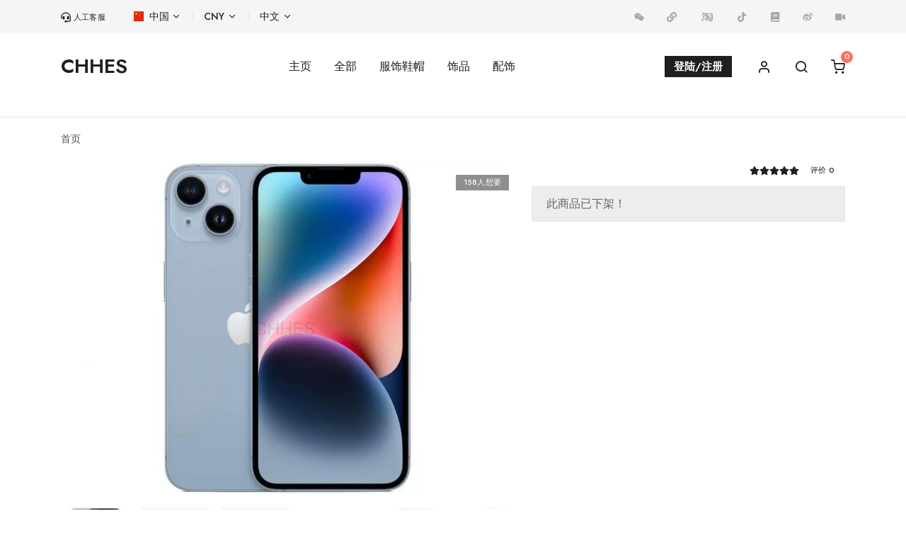

--- FILE ---
content_type: text/html; charset=utf-8
request_url: https://www.chhes.com/goods-2376.html
body_size: 25263
content:
 <!doctype html>
<html lang="zh-CN">
<meta name="viewport" content="width=device-width, initial-scale=5.0, maximum-scale=1.0, minimal-ui">
<head>
<meta http-equiv="Content-Type" content="text/html; charset=UTF-8">
<meta name="viewport" content="width=device-width, initial-scale=1.0, maximum-scale=1.0, minimal-ui">
<meta name="Keywords" content=" ," />
<meta name="Description" content=" 自购机日起（以购机发票为准），如因质量问题或故障，凭厂商维修中心或特约维修点的质量检测证明，享受15日内退货或更换一部享有重新计算1年保修期的设备，15日以上在质保期内根据具体情况更换相关部件或提供一台部分重新装配的设备，仅保留消费者现有设备后盖。更换的部件和周一至周五：9：00-20：00：周六至周日：9：00-18：00400-666-8800	 " />
<title>- CHHES</title>
<link rel="stylesheet" href="https://www.chhes.com/themes/chromehearts/assets/css/theme.bundle.css" />
<link rel="stylesheet" href="https://www.chhes.com/themes/chromehearts/assets/css/libs.bundle.css" />
<link rel="prefetch" href="https://www.chhes.com/themes/chromehearts/assets/fonts/feather/Feather.ttf">
<link rel="preload" href="https://www.chhes.com/themes/chromehearts/assets/fonts/jost/Jost-400-BookItalic.woff2" as="font" type="font/woff2" crossorigin>
<link rel="preload" href="https://www.chhes.com/themes/chromehearts/assets/fonts/jost/Jost-400-Book.woff2" as="font" type="font/woff2" crossorigin>
<link rel="preload" href="https://www.chhes.com/themes/chromehearts/assets/fonts/jost/Jost-500-Medium.woff2" as="font" type="font/woff2" crossorigin>
<link rel="preload" href="https://www.chhes.com/themes/chromehearts/assets/fonts/jost/Jost-600-Semi.woff2" as="font" type="font/woff2" crossorigin>
<script src="https://www.chhes.com/themes/chromehearts/assets/myjs/my.js"></script>
</head>
<body>
<div class="navbar navbar-topbar navbar-expand-xl navbar-light bg-light">
<div class="container">
<div class="me-xl-8">
<a rel="nofollow" class="text-dark" alt="人工客服" title="联系人工客服<img src='https://img.chhes.com/img/top/service.png?x-oss-process=image/auto-orient,1/quality,q_88/format,webp'>" target="_blank" href="https://ykf-webchat.7moor.com/wapchat.html?accessId=113924e0-f0fa-11eb-9030-8d9eb75840ac&fromUrl=http://top&urlTitle=top&language=ZHCN" data-bs-toggle="tooltip" data-bs-html="true">
<svg width="14px" height="15px" aria-hidden="true" focusable="false" data-prefix="fas" data-icon="headset" role="img" xmlns="http://www.w3.org/2000/svg" viewBox="0 0 512 512" data-fa-i2svg=""><path fill="currentColor" d="M191.1 224c0-17.72-14.34-32.04-32-32.04L144 192c-35.34 0-64 28.66-64 64.08v47.79C80 339.3 108.7 368 144 368H160c17.66 0 32-14.36 32-32.06L191.1 224zM256 0C112.9 0 4.583 119.1 .0208 256L0 296C0 309.3 10.75 320 23.1 320S48 309.3 48 296V256c0-114.7 93.34-207.8 208-207.8C370.7 48.2 464 141.3 464 256v144c0 22.09-17.91 40-40 40h-110.7C305 425.7 289.7 416 272 416H241.8c-23.21 0-44.5 15.69-48.87 38.49C187 485.2 210.4 512 239.1 512H272c17.72 0 33.03-9.711 41.34-24H424c48.6 0 88-39.4 88-88V256C507.4 119.1 399.1 0 256 0zM368 368c35.34 0 64-28.7 64-64.13V256.1C432 220.7 403.3 192 368 192l-16 0c-17.66 0-32 14.34-32 32.04L320 335.9C320 353.7 334.3 368 352 368H368z"></path></svg>
<span class="heading-xxxs">人工客服</span>
</a>
</div>
<button class="navbar-toggler" type="button" data-bs-toggle="collapse" data-bs-target="#topbarCollapse" aria-controls="topbarCollapse" aria-expanded="false" aria-label="Toggle navigation">
<span class="navbar-toggler-icon"></span>
</button>
<div class="collapse navbar-collapse" id="topbarCollapse">
<ul class="nav nav-divided navbar-nav me-auto">
<li class="nav-item dropdown">
<a rel="nofollow" class="nav-link dropdown-toggle" data-bs-toggle="dropdown" href="#">
<img class="mb-1 me-1" width="14px" height="14px" src="https://img.chhes.com/img/flags/china.svg" alt="中国" /> 中国
</a>
<div class="dropdown-menu min-w-0">
<a rel="nofollow" class="dropdown-item" href="#!">
<img class="mb-1 me-2" width="14px" height="14px" src="https://img.chhes.com/img/flags/china.svg" alt="china">中国
</a>
</div>
</li>
<li class="nav-item dropdown">
<a rel="nofollow" class="nav-link dropdown-toggle" data-bs-toggle="dropdown" href="#">CNY
</a>
<div class="dropdown-menu min-w-0">
<a rel="nofollow" class="dropdown-item" href="#!">CNY</a>
</div>
</li>
<li class="nav-item dropdown">
<a rel="nofollow" class="nav-link dropdown-toggle" data-bs-toggle="dropdown" href="#">中文
</a>
<div class="dropdown-menu min-w-0">
<a rel="nofollow" class="dropdown-item" href="#">中文</a>
</div>
</li>
</ul>
<ul class="nav navbar-nav flex-row">
<li class="nav-item">
<a rel="nofollow" class="nav-link text-gray-350" alt="微信" title="扫码联系微信客服<img src='https://img.chhes.com/img/top/weixin.png?x-oss-process=image/auto-orient,1/quality,q_88/format,webp'>" href="#" data-bs-toggle="tooltip" data-bs-html="true" aria-label="微信客服">
<svg width="14px" height="14px" aria-hidden="true" focusable="false" data-prefix="fab" data-icon="weixin" role="img" xmlns="http://www.w3.org/2000/svg" viewBox="0 0 576 512" data-fa-i2svg=""><path fill="currentColor" d="M385.2 167.6c6.4 0 12.6 .3 18.8 1.1C387.4 90.3 303.3 32 207.7 32 100.5 32 13 104.8 13 197.4c0 53.4 29.3 97.5 77.9 131.6l-19.3 58.6 68-34.1c24.4 4.8 43.8 9.7 68.2 9.7 6.2 0 12.1-.3 18.3-.8-4-12.9-6.2-26.6-6.2-40.8-.1-84.9 72.9-154 165.3-154zm-104.5-52.9c14.5 0 24.2 9.7 24.2 24.4 0 14.5-9.7 24.2-24.2 24.2-14.8 0-29.3-9.7-29.3-24.2 .1-14.7 14.6-24.4 29.3-24.4zm-136.4 48.6c-14.5 0-29.3-9.7-29.3-24.2 0-14.8 14.8-24.4 29.3-24.4 14.8 0 24.4 9.7 24.4 24.4 0 14.6-9.6 24.2-24.4 24.2zM563 319.4c0-77.9-77.9-141.3-165.4-141.3-92.7 0-165.4 63.4-165.4 141.3S305 460.7 397.6 460.7c19.3 0 38.9-5.1 58.6-9.9l53.4 29.3-14.8-48.6C534 402.1 563 363.2 563 319.4zm-219.1-24.5c-9.7 0-19.3-9.7-19.3-19.6 0-9.7 9.7-19.3 19.3-19.3 14.8 0 24.4 9.7 24.4 19.3 0 10-9.7 19.6-24.4 19.6zm107.1 0c-9.7 0-19.3-9.7-19.3-19.6 0-9.7 9.7-19.3 19.3-19.3 14.5 0 24.4 9.7 24.4 19.3 .1 10-9.9 19.6-24.4 19.6z"></path></svg>
</a>
</li>
<li class="nav-item">
<a rel="nofollow" class="nav-link text-gray-350" alt="小程序" title="微信小程序<img src='https://img.chhes.com/img/top/xiaochengxu.png?x-oss-process=image/auto-orient,1/quality,q_88/format,webp'>" href="#" data-bs-toggle="tooltip" data-bs-html="true" aria-label="小程序">
<svg width="14px" height="14px" aria-hidden="true" focusable="false" data-prefix="fab" data-icon="xcx" role="img" xmlns="http://www.w3.org/2000/svg" height="1em" viewBox="0 0 512 512"><path fill="currentColor" d="M326.612 185.391c59.747 59.809 58.927 155.698.36 214.59-.11.12-.24.25-.36.37l-67.2 67.2c-59.27 59.27-155.699 59.262-214.96 0-59.27-59.26-59.27-155.7 0-214.96l37.106-37.106c9.84-9.84 26.786-3.3 27.294 10.606.648 17.722 3.826 35.527 9.69 52.721 1.986 5.822.567 12.262-3.783 16.612l-13.087 13.087c-28.026 28.026-28.905 73.66-1.155 101.96 28.024 28.579 74.086 28.749 102.325.51l67.2-67.19c28.191-28.191 28.073-73.757 0-101.83-3.701-3.694-7.429-6.564-10.341-8.569a16.037 16.037 0 0 1-6.947-12.606c-.396-10.567 3.348-21.456 11.698-29.806l21.054-21.055c5.521-5.521 14.182-6.199 20.584-1.731a152.482 152.482 0 0 1 20.522 17.197zM467.547 44.449c-59.261-59.262-155.69-59.27-214.96 0l-67.2 67.2c-.12.12-.25.25-.36.37-58.566 58.892-59.387 154.781.36 214.59a152.454 152.454 0 0 0 20.521 17.196c6.402 4.468 15.064 3.789 20.584-1.731l21.054-21.055c8.35-8.35 12.094-19.239 11.698-29.806a16.037 16.037 0 0 0-6.947-12.606c-2.912-2.005-6.64-4.875-10.341-8.569-28.073-28.073-28.191-73.639 0-101.83l67.2-67.19c28.239-28.239 74.3-28.069 102.325.51 27.75 28.3 26.872 73.934-1.155 101.96l-13.087 13.087c-4.35 4.35-5.769 10.79-3.783 16.612 5.864 17.194 9.042 34.999 9.69 52.721.509 13.906 17.454 20.446 27.294 10.606l37.106-37.106c59.271-59.259 59.271-155.699.001-214.959z"/></svg>
</a>
</li>
<li class="nav-item">
<a rel="nofollow" class="nav-link text-gray-350" alt="淘宝店" title="淘宝店<img src='https://img.chhes.com/img/top/taobao.png?x-oss-process=image/auto-orient,1/quality,q_88/format,webp'>" target="_blank" href="https://chhes.taobao.com/" data-bs-toggle="tooltip" data-bs-html="true" aria-label="淘宝店">
<svg width="22px" height="22px" aria-hidden="true" focusable="false" data-prefix="fab" data-icon="taobao" role="img" xmlns="http://www.w3.org/2000/svg" height="1em" viewBox="0 0 1024 1024"><path fill="currentColor" d="M884.048039 390.469086c-7.955182-67.766406-37.003775-103.685477-102.887298-123.136481-52.636824-15.536858-106.551758-14.530948-159.935596-7.242961-49.704029 6.783497-98.80533 18.002003-150.97962 27.791973 6.779404-15.294334 12.904914-29.121248 19.831674-44.754297-14.174837-4.169973-26.13831-7.794523-38.166251-11.20418-51.4283-14.57188-49.412386-13.530155-73.27998 33.792641-23.880897 47.345308-52.377928 92.355431-79.497589 139.510404 15.559371 8.66024 35.349089 19.679202 56.264445 31.322379 14.252609-16.087397 25.891693-32.513508 40.783869-45.088918 14.395872-12.153808 32.137954-20.35049 48.415686-30.28577 2.15406 2.734274 4.314259 5.463432 6.473435 8.196683-23.079648 34.562167-46.159296 69.128427-70.294996 105.274672 10.832719 9.31311 22.593578 19.428491 37.582967 32.31908 16.699334-17.752316 31.850405-34.788318 48.040133-50.76929 12.552897-12.382005 41.400922-12.974499 43.258223-1.334391 2.572592 16.105816 3.632737 33.912367-1.111311 48.952922-1.737574 5.495154-21.897729 6.810103-33.737382 7.158027-32.044834 0.931209-64.142879 0.320295-96.284927 0.320295 0 16.197914 0 28.41312 0 42.020022 9.485025 0.468674 17.21815 1.139963 24.956392 1.176802 29.256324 0.13917 58.540278-0.607844 87.745437 0.588401 6.732331 0.274246 18.747993 6.695492 18.924002 10.698666 1.514493 34.470069 0.870834 69.03019 0.870834 109.0036-18.455327-5.198395-34.32476-6.116301-45.904493-13.640672-28.05087-18.228153-9.17394-49.41648-15.530718-75.578326-15.309684 0-29.446659 0.020466-43.578518-0.004093-51.487651-0.082888-54.253648 2.983961-49.031716 54.82363 0.555655 5.505387 1.279133 11.005658 2.190899 16.458857 7.688099 45.871747 35.183314 73.033363 81.286328 74.224492 37.735439 0.977257 76.634378 1.682315 113.146966-6.189979 45.515636-9.810437 89.112574-28.544103 135.864364-44.203758 3.164063 9.742898 7.918343 24.37106 13.233396 40.74089 24.39562-10.090822 47.359634-19.594267 71.694879-29.662577-17.337877-42.231847-33.459043-81.503269-50.347688-122.641201-12.07092 3.623527-22.306029 7.996115-32.962739 9.628288-21.666462 3.312442-27.717272 13.354146-19.461237 34.046421 2.353604 5.904477 1.288343 18.048051-2.668783 20.716834-14.322194 9.660011-30.540573 16.504906-50.686403 26.78197 0-30.048363 1.533936-52.999075-0.421602-75.653027-2.052752-23.806195 5.54632-32.169677 30.099529-30.594809 33.468253 2.146896 67.176982 0.533143 100.116185 0.533143 5.53711-42.99421 5.542226-43.017746-32.267914-43.193755-18.186198-0.082888-36.377512-0.046049-54.56371-0.089028-45.830815-0.109494-45.167712-0.086981-43.305295-45.491077 0.621147-15.142885 7.117095-18.844184 20.369933-18.645662 26.091238 0.384763 52.191686 0.004093 78.288041 0.004093 38.361703 0 40.664142-3.03001 29.68202-43.739177-74.359568 0-149.645229 0-228.710982 0 11.505032-18.835997 20.614503-33.747615 30.326702-49.640584-12.542664-5.095042-22.245653-9.03477-37.861306-15.373129 60.838623-22.575158 116.556623-38.992059 175.606507-39.514969 68.886927-0.610914 99.796914 30.92022 99.959619 100.117209 0.203638 86.986143 0.134053 173.971263 0.00921 260.957407-0.092098 66.675562-43.564191 102.057397-108.911502 88.907912-15.072277-3.036149-30.141484-6.117324-46.372144-9.410324-4.444219 18.163685-7.951089 32.500205-11.746532 48.012504 42.022069 14.985296 99.579973 18.251689 148.542104 9.503445 67.658959-12.084223 109.526509-56.641021 116.560716-124.906801C893.338636 578.233494 895.071094 484.404502 884.048039 390.469086z"></path><path fill="currentColor" d="M201.713606 373.300055c-16.565281 25.63382-29.538757 45.715181-43.291992 66.98767 29.408797 18.441001 56.55711 34.477232 82.657558 52.066843 35.659151 24.034393 42.438555 54.036707 17.584494 89.154529-18.603707 26.28976-40.798195 50.180889-62.61713 74.020854-21.606087 23.602557-44.74611 45.802162-68.478627 69.905116 33.411971 20.627806 65.439408 40.404222 99.426477 61.394279 10.249435-21.290909 20.313651-39.944757 28.399817-59.424414 22.346961-53.823859 45.811372-107.313098 64.933895-162.29534 10.383488-29.848819 14.34573-64.948221-9.428743-90.321098C277.74935 439.397449 239.931023 408.386154 201.713606 373.300055z"></path><path fill="currentColor" d="M257.880837 346.412684c37.003775-0.431835 66.314335-27.217898 65.790402-60.134589-0.528026-33.116235-29.6636-58.243519-67.426669-58.141188-38.763862 0.102331-68.177775 26.888394-66.954925 60.972677C190.472588 321.952596 220.266148 346.848613 257.880837 346.412684z"></path></svg>
</a>
</li>
<li class="nav-item">
<a rel="nofollow" class="nav-link text-gray-350" alt="抖音" title="抖音<img src='https://img.chhes.com/img/top/douyin.png?x-oss-process=image/auto-orient,1/quality,q_88/format,webp'>" target="_blank" href="https://v.douyin.com/doQA84X/" data-bs-toggle="tooltip" data-bs-html="true" aria-label="抖音">
<svg width="14px" height="14px" aria-hidden="true" focusable="false" data-prefix="fas" data-icon="book" role="img" xmlns="http://www.w3.org/2000/svg" viewBox="0 0 512 512" data-fa-i2svg=""><path fill="currentColor" d="M448,209.91a210.06,210.06,0,0,1-122.77-39.25V349.38A162.55,162.55,0,1,1,185,188.31V278.2a74.62,74.62,0,1,0,52.23,71.18V0l88,0a121.18,121.18,0,0,0,1.86,22.17h0A122.18,122.18,0,0,0,381,102.39a121.43,121.43,0,0,0,67,20.14Z"/></svg>
</a>
</li>
<li class="nav-item">
<a rel="nofollow" class="nav-link text-gray-350" alt="小红书" title="小红书<img src='https://img.chhes.com/img/top/xiaohongshu.png?x-oss-process=image/auto-orient,1/quality,q_88/format,webp'>" target="_blank" href="https://www.xiaohongshu.com/user/profile/5fecb74b0000000001007746" data-bs-toggle="tooltip" data-bs-html="true" aria-label="小红书">
<svg width="14px" height="14px" aria-hidden="true" focusable="false" data-prefix="fas" data-icon="book" role="img" xmlns="http://www.w3.org/2000/svg" viewBox="0 0 448 512" data-fa-i2svg=""><path fill="currentColor" d="M448 336v-288C448 21.49 426.5 0 400 0H96C42.98 0 0 42.98 0 96v320c0 53.02 42.98 96 96 96h320c17.67 0 32-14.33 32-31.1c0-11.72-6.607-21.52-16-27.1v-81.36C441.8 362.8 448 350.2 448 336zM143.1 128h192C344.8 128 352 135.2 352 144C352 152.8 344.8 160 336 160H143.1C135.2 160 128 152.8 128 144C128 135.2 135.2 128 143.1 128zM143.1 192h192C344.8 192 352 199.2 352 208C352 216.8 344.8 224 336 224H143.1C135.2 224 128 216.8 128 208C128 199.2 135.2 192 143.1 192zM384 448H96c-17.67 0-32-14.33-32-32c0-17.67 14.33-32 32-32h288V448z"></path></svg>
</a>
</li>
<li class="nav-item">
<a rel="nofollow" class="nav-link text-gray-350" alt="新浪微博" title="新浪微博<img src='https://img.chhes.com/img/top/weibo.png?x-oss-process=image/auto-orient,1/quality,q_88/format,webp'>" target="_blank" href="https://weibo.com/chhes" data-bs-toggle="tooltip" data-bs-html="true" aria-label="新浪微博">
<svg width="14px" height="14px" aria-hidden="true" focusable="false" data-prefix="fab" data-icon="weibo" role="img" xmlns="http://www.w3.org/2000/svg" viewBox="0 0 512 512" data-fa-i2svg=""><path fill="currentColor" d="M407 177.6c7.6-24-13.4-46.8-37.4-41.7-22 4.8-28.8-28.1-7.1-32.8 50.1-10.9 92.3 37.1 76.5 84.8-6.8 21.2-38.8 10.8-32-10.3zM214.8 446.7C108.5 446.7 0 395.3 0 310.4c0-44.3 28-95.4 76.3-143.7C176 67 279.5 65.8 249.9 161c-4 13.1 12.3 5.7 12.3 6 79.5-33.6 140.5-16.8 114 51.4-3.7 9.4 1.1 10.9 8.3 13.1 135.7 42.3 34.8 215.2-169.7 215.2zm143.7-146.3c-5.4-55.7-78.5-94-163.4-85.7-84.8 8.6-148.8 60.3-143.4 116s78.5 94 163.4 85.7c84.8-8.6 148.8-60.3 143.4-116zM347.9 35.1c-25.9 5.6-16.8 43.7 8.3 38.3 72.3-15.2 134.8 52.8 111.7 124-7.4 24.2 29.1 37 37.4 12 31.9-99.8-55.1-195.9-157.4-174.3zm-78.5 311c-17.1 38.8-66.8 60-109.1 46.3-40.8-13.1-58-53.4-40.3-89.7 17.7-35.4 63.1-55.4 103.4-45.1 42 10.8 63.1 50.2 46 88.5zm-86.3-30c-12.9-5.4-30 .3-38 12.9-8.3 12.9-4.3 28 8.6 34 13.1 6 30.8 .3 39.1-12.9 8-13.1 3.7-28.3-9.7-34zm32.6-13.4c-5.1-1.7-11.4 .6-14.3 5.4-2.9 5.1-1.4 10.6 3.7 12.9 5.1 2 11.7-.3 14.6-5.4 2.8-5.2 1.1-10.9-4-12.9z"></path></svg>
</a>
</li>
<li class="nav-item">
<a rel="nofollow" class="nav-link text-gray-350" alt="快手" title="快手<img src='https://img.chhes.com/img/top/kuaishou.png?x-oss-process=image/auto-orient,1/quality,q_88/format,webp'>" target="_blank" href="https://www.kuaishou.com/profile/3xiqvbbpre6zs5i" data-bs-toggle="tooltip" data-bs-html="true" aria-label="快手">
<svg width="14px" height="14px" aria-hidden="true" focusable="false" data-prefix="fas" data-icon="video" role="img" xmlns="http://www.w3.org/2000/svg" viewBox="0 0 576 512" data-fa-i2svg=""><path fill="currentColor" d="M384 112v288c0 26.51-21.49 48-48 48h-288c-26.51 0-48-21.49-48-48v-288c0-26.51 21.49-48 48-48h288C362.5 64 384 85.49 384 112zM576 127.5v256.9c0 25.5-29.17 40.39-50.39 25.79L416 334.7V177.3l109.6-75.56C546.9 87.13 576 102.1 576 127.5z"></path></svg>
</a>
</li>
</ul>
</div>
</div>
</div>
<div id='time'></div>
<link rel="stylesheet" href="https://www.chhes.com/themes/chromehearts/plyr/dist/plyr.css" />
<script src="https://www.chhes.com/themes/chromehearts/plyr/dist/plyr.js"></script>
<nav class="navbar navbar-expand-lg navbar-light bg-white">
<div class="container">
<a class="navbar-brand" href="/" title="CHHES 主页">CHHES</a>
<div class="navbar-toggler ms-auto me-5 fs-6">
<ul class="nav flex-row">
<li class="nav-item">
<a class="nav-link" href="/user.html#user">
<img class="me-1" width="15px" height="15px" src="https://img.chhes.com/img/icons/user.svg" alt="用户中心" />
</a>
</li>
<li class="nav-item">
<a class="nav-link" data-bs-toggle="offcanvas" href="#modalSearch">
<img class="me-1" width="15px" height="15px" src="https://img.chhes.com/img/icons/search.svg" alt="搜索" />
</a>
</li>
<li class="nav-item">
<a class="nav-link" data-bs-toggle="offcanvas" href="#modalShoppingCart">
<span class="head_cart_num" data-cart-items="0">
<img class="me-1" width="15px" height="15px" src="https://img.chhes.com/img/icons/shopping-cart.svg" alt="购物车" />
</span>
</a>
</li>
</ul>
</div>
<button class="navbar-toggler" type="button" data-bs-toggle="collapse" data-bs-target="#navbarClassicCollapse" aria-controls="navbarClassicCollapse" aria-expanded="false" aria-label="Toggle navigation">
<span class="navbar-toggler-icon"></span>
</button>
<div class="collapse navbar-collapse" id="navbarClassicCollapse">
<ul class="navbar-nav mx-auto">
<li class="nav-item dropdown">
<a class="nav-link" href="/">主页</a>
</li>
<li class="nav-item dropdown position-static">
<a class="nav-link" data-bs-toggle="dropdown" href="#">全部</a>
<div class="dropdown-menu w-100">
<div class="card card-lg">
<div class="card-body">
<div class="container">
<div class="row">
<div class="col-4 col-md">
<div class="mb-4 fw-bold">
<a href="/category-1.html">服饰鞋帽</a>
</div>
<ul class="list-styled mb-0 fs-sm mb-3">
<li class="list-styled-item">
<a class="list-styled-link" href="/category-18.html">短袖T恤</a>
</li>
<li class="list-styled-item">
<a class="list-styled-link" href="/category-19.html">长袖T恤</a>
</li>
<li class="list-styled-item">
<a class="list-styled-link" href="/category-20.html">卫衣/帽衫</a>
</li>
<li class="list-styled-item">
<a class="list-styled-link" href="/category-28.html">裤子/裙子</a>
</li>
<li class="list-styled-item">
<a class="list-styled-link" href="/category-44.html">外套/夹克</a>
</li>
<li class="list-styled-item">
<a class="list-styled-link" href="/category-21.html">背心/马甲</a>
</li>
<li class="list-styled-item">
<a class="list-styled-link" href="/category-31.html">箱包</a>
</li>
<li class="list-styled-item">
<a class="list-styled-link" href="/category-29.html">帽子</a>
</li>
<li class="list-styled-item">
<a class="list-styled-link" href="/category-30.html">鞋子</a>
</li>
<li class="list-styled-item">
<a class="list-styled-link" href="/category-56.html">婴儿/儿童</a>
</li>
</ul>
</div>
<div class="col-4 col-md">
<div class="mb-4 fw-bold">
<a href="/category-9.html">饰品</a>
</div>
<ul class="list-styled mb-0 fs-sm mb-3">
<li class="list-styled-item">
<a class="list-styled-link" href="/category-11.html">戒指</a>
</li>
<li class="list-styled-item">
<a class="list-styled-link" href="/category-10.html">项链/吊坠</a>
</li>
<li class="list-styled-item">
<a class="list-styled-link" href="/category-12.html">耳环/耳钉</a>
</li>
<li class="list-styled-item">
<a class="list-styled-link" href="/category-13.html">手链/手镯</a>
</li>
<li class="list-styled-item">
<a class="list-styled-link" href="/category-62.html">珠子手串</a>
</li>
<li class="list-styled-item">
<a class="list-styled-link" href="/category-15.html">头绳/胸针</a>
</li>
<li class="list-styled-item">
<a class="list-styled-link" href="/category-14.html">钥匙扣/挂扣</a>
</li>
<li class="list-styled-item">
<a class="list-styled-link" href="/category-95.html">硅胶饰品</a>
</li>
</ul>
</div>
<div class="col-4 col-md">
<div class="mb-4 fw-bold">
<a href="/category-3.html">配饰</a>
</div>
<ul class="list-styled mb-0 fs-sm mb-3">
<li class="list-styled-item">
<a class="list-styled-link" href="/category-88.html">眼镜</a>
</li>
<li class="list-styled-item">
<a class="list-styled-link" href="/category-17.html">腰带/腰带头</a>
</li>
<li class="list-styled-item">
<a class="list-styled-link" href="/category-4.html">袜子</a>
</li>
<li class="list-styled-item">
<a class="list-styled-link" href="/category-149.html">丝巾/围巾/浴巾</a>
</li>
<li class="list-styled-item">
<a class="list-styled-link" href="/category-89.html">打火机</a>
</li>
<li class="list-styled-item">
<a class="list-styled-link" href="/category-27.html">包装</a>
</li>
<li class="list-styled-item">
<a class="list-styled-link" href="/category-32.html">日用品</a>
</li>
<li class="list-styled-item">
<a class="list-styled-link" href="/category-35.html">配件/工具</a>
</li>
<li class="list-styled-item">
<a class="list-styled-link" href="/category-43.html">香水/化妆品</a>
</li>
<li class="list-styled-item">
<a class="list-styled-link" href="/category-83.html">饰品护理保养</a>
</li>
</ul>
</div>
<div class="d-none d-md-flex flex-column col-md-3">
<div class="card mb-7 bg-cover" style="min-height: 150px;">
<div class="card-bg">
<div class="card-bg-img bg-cover" style="background-image: url(https://img.chhes.com/img/cat1.jpg?x-oss-process=image/auto-orient,1/resize,m_lfit,w_300,limit_0/quality,q_90/format,webp);"></div>
</div>
<div class="card-body my-auto px-7">
<a class="stretched-link fw-bolder text-white text-shadow" href="/category-1.html">
服饰鞋帽
</a>
</div>
</div>
<div class="card bg-cover" style="min-height: 150px;">
<div class="card-bg">
<div class="card-bg-img bg-cover" style="background-image: url(https://img.chhes.com/img/cat9.jpg?x-oss-process=image/auto-orient,1/resize,m_lfit,w_300,limit_0/quality,q_90/format,webp);"></div>
</div>
<div class="card-body my-auto px-7">
<a class="stretched-link fw-bolder text-white text-shadow" href="/category-9.html">
饰品
</a>
</div>
</div>
</div>
<div class="d-none d-md-flex flex-column col-md-3">
<div class="card bg-cover" style="min-height: 330px;">
<div class="card-bg">
<div class="card-bg-img bg-cover" style="background-image: url(https://img.chhes.com/img/sale.jpg?x-oss-process=image/auto-orient,1/resize,m_lfit,w_300,limit_0/quality,q_90/format,webp);"></div>
</div>
<div class="card-body my-auto text-center">
<a class="stretched-link text-white text-shadow" href="/category-73.html">
最低5折起
</a>
</div>
</div>
</div>
</div>
</div>
</div>
</div>
</div>
</li>
<li class="nav-item dropdown">
<a class="nav-link" href="#" data-bs-toggle="dropdown">服饰鞋帽</a>
<div class="dropdown-menu">
<div class="card">
<div class="card-body">
<ul class="list-styled fs-sm">
<li>
<a class="dropdown-item" href="/category-1.html">全部服饰鞋帽</a>
</li>
<li class="dropdown-divider"></li>
<li>
<a class="dropdown-item" href="/category-18.html">短袖T恤</a>
</li>
<li>
<a class="dropdown-item" href="/category-19.html">长袖T恤</a>
</li>
<li>
<a class="dropdown-item" href="/category-20.html">卫衣/帽衫</a>
</li>
<li>
<a class="dropdown-item" href="/category-28.html">裤子/裙子</a>
</li>
<li>
<a class="dropdown-item" href="/category-44.html">外套/夹克</a>
</li>
<li>
<a class="dropdown-item" href="/category-21.html">背心/马甲</a>
</li>
<li>
<a class="dropdown-item" href="/category-31.html">箱包</a>
</li>
<li>
<a class="dropdown-item" href="/category-29.html">帽子</a>
</li>
<li>
<a class="dropdown-item" href="/category-30.html">鞋子</a>
</li>
<li>
<a class="dropdown-item" href="/category-56.html">婴儿/儿童</a>
</li>
</ul>
</div>
</div>
</div>
</li>
<li class="nav-item dropdown">
<a class="nav-link" href="#" data-bs-toggle="dropdown">饰品</a>
<div class="dropdown-menu">
<div class="card">
<div class="card-body">
<ul class="list-styled fs-sm">
<li>
<a class="dropdown-item" href="/category-9.html">全部饰品</a>
</li>
<li class="dropdown-divider"></li>
<li>
<a class="dropdown-item" href="/category-11.html">戒指</a>
</li>
<li>
<a class="dropdown-item" href="/category-10.html">项链/吊坠</a>
</li>
<li>
<a class="dropdown-item" href="/category-12.html">耳环/耳钉</a>
</li>
<li>
<a class="dropdown-item" href="/category-13.html">手链/手镯</a>
</li>
<div class="btn-group list-styled-item">
<a class="dropdown-item" href="/category-62.html">珠子手串</a>
<li class="nav-link dropend">
<a class="dropdown-item dropdown-toggle" href="/category-62.html" id="珠子手串" role="button" data-bs-toggle="dropdown" aria-expanded="false"><span class="visually-hidden">珠子手串</span></a>
<ul class="dropdown-menu p-3" aria-labelledby="珠子手串">
<li> <a class="dropdown-item" href="/category-62.html">全部珠子手串</a> </li>
<li class="dropdown-divider"></li>
<li> <a class="dropdown-item" href="/category-63.html">黑曜石</a> </li>
<li> <a class="dropdown-item" href="/category-64.html">绿松石</a> </li>
<li> <a class="dropdown-item" href="/category-66.html">白玛瑙</a> </li>
<li> <a class="dropdown-item" href="/category-65.html">青金石</a> </li>
<li> <a class="dropdown-item" href="/category-69.html">粉玛瑙</a> </li>
<li> <a class="dropdown-item" href="/category-68.html">孔雀石</a> </li>
<li> <a class="dropdown-item" href="/category-67.html">石榴石</a> </li>
<li> <a class="dropdown-item" href="/category-74.html">水晶石</a> </li>
<li> <a class="dropdown-item" href="/category-70.html">红玛瑙</a> </li>
<li> <a class="dropdown-item" href="/category-71.html">金属串</a> </li>
<li> <a class="dropdown-item" href="/category-72.html">其它材质</a> </li>
<li> <a class="dropdown-item" href="/category-96.html">白松石</a> </li>
</ul>
</li>
</div>
<li>
<a class="dropdown-item" href="/category-15.html">头绳/胸针</a>
</li>
<li>
<a class="dropdown-item" href="/category-14.html">钥匙扣/挂扣</a>
</li>
<li>
<a class="dropdown-item" href="/category-95.html">硅胶饰品</a>
</li>
</ul>
</div>
</div>
</div>
</li>
<li class="nav-item dropdown">
<a class="nav-link" href="#" data-bs-toggle="dropdown">配饰</a>
<div class="dropdown-menu">
<div class="card">
<div class="card-body">
<ul class="list-styled fs-sm">
<li>
<a class="dropdown-item" href="/category-3.html">全部配饰</a>
</li>
<li class="dropdown-divider"></li>
<div class="btn-group list-styled-item">
<a class="dropdown-item" href="/category-88.html">眼镜</a>
<li class="nav-link dropend">
<a class="dropdown-item dropdown-toggle" href="/category-88.html" id="眼镜" role="button" data-bs-toggle="dropdown" aria-expanded="false"><span class="visually-hidden">眼镜</span></a>
<ul class="dropdown-menu p-3" aria-labelledby="眼镜">
<li> <a class="dropdown-item" href="/category-88.html">全部眼镜</a> </li>
<li class="dropdown-divider"></li>
<li> <a class="dropdown-item" href="/category-90.html">眼镜盒</a> </li>
<li> <a class="dropdown-item" href="/category-16.html">眼镜布</a> </li>
<li> <a class="dropdown-item" href="/category-33.html">光学镜</a> </li>
<li> <a class="dropdown-item" href="/category-34.html">太阳镜</a> </li>
<li> <a class="dropdown-item" href="/category-94.html">滑雪镜</a> </li>
</ul>
</li>
</div>
<li>
<a class="dropdown-item" href="/category-17.html">腰带/腰带头</a>
</li>
<li>
<a class="dropdown-item" href="/category-4.html">袜子</a>
</li>
<li>
<a class="dropdown-item" href="/category-149.html">丝巾/围巾/浴巾</a>
</li>
<li>
<a class="dropdown-item" href="/category-89.html">打火机</a>
</li>
<li>
<a class="dropdown-item" href="/category-27.html">包装</a>
</li>
<li>
<a class="dropdown-item" href="/category-32.html">日用品</a>
</li>
<li>
<a class="dropdown-item" href="/category-35.html">配件/工具</a>
</li>
<li>
<a class="dropdown-item" href="/category-43.html">香水/化妆品</a>
</li>
<div class="btn-group list-styled-item">
<a class="dropdown-item" href="/category-83.html">饰品护理保养</a>
<li class="nav-link dropend">
<a class="dropdown-item dropdown-toggle" href="/category-83.html" id="饰品护理保养" role="button" data-bs-toggle="dropdown" aria-expanded="false"><span class="visually-hidden">饰品护理保养</span></a>
<ul class="dropdown-menu p-3" aria-labelledby="饰品护理保养">
<li> <a class="dropdown-item" href="/category-83.html">全部饰品护理保养</a> </li>
<li class="dropdown-divider"></li>
<li> <a class="dropdown-item" href="/category-84.html">TOWN TALK 饰品护理</a> </li>
<li> <a class="dropdown-item" href="/category-91.html">克罗心擦银布</a> </li>
</ul>
</li>
</div>
</ul>
</div>
</div>
</div>
</li>
</ul>
<div id="append_parent"></div>
<div id='has_login' style="display:none;">
<ul class="navbar-nav nav-divided">
<li class="nav-item dropdown mt-2">
<a class="nav-link text-body dropdown-toggle" data-bs-toggle="dropdown" href="#">
<b><span id='sys_user_name'></span></b>
</a>
<div class="dropdown-menu fs-sm" aria-labelledby="dropdownMenuButton">
<a class="dropdown-item" href="https://www.chhes.com/user-order_list.html">我的订单</a>
<a class="dropdown-item" href="https://www.chhes.com/user-address_list.html">收货地址</a>
<a class="dropdown-item" href="https://www.chhes.com/user-profile.html">账户设置</a>
<a class="dropdown-item" href="https://www.chhes.com/user-comment_list.html">评价晒单</a>
<a class="dropdown-item" href="https://www.chhes.com/user-bonus.html">优惠券</a>
<a class="dropdown-item" href="https://www.chhes.com/user-collection_list.html">心愿单</a>
<a class="dropdown-item" href="https://www.chhes.com/login-loginout.html">退出</a>
</div>
</li>
</ul>
</div>
<div id='no_login' style="display:none"> <a class="fw-bolder btn btn-dark btn-xxs" href="/user-login.html?return_page=https%3A%2F%2Fwww.chhes.com%2Fgoods-2376.html" aria-label="登录注册页面">登陆/注册</a> </div>
<div class="navbar-toggler d-none">
<table class="table table-hover table-borderless table-sm">
<td>
<a href="https://www.chhes.com/user-index.html">
<div class="navbar-toggler d-flex bg-light-hover container-fluid" style="cursor:pointer;">
<div>
<i class="fe fe-user me-1"></i><b><span class="text-body">用户中心</span></b>
</div>
<div class="ms-auto"><i class="fas fa-angle-right"></i></div>
</div>
</a>
</td>
</table>
</div>
<div class="d-xl-block d-none">
<ul class="navbar-nav flex-row ms-5 fs-6">
<li class="nav-item">
<a class="nav-link" href="/user.html#user" aria-label="用户中心">
<i class="fe fe-user"></i>
</a>
</li>
<li class="nav-item">
<a class="nav-link" data-bs-toggle="offcanvas" href="#modalSearch" aria-label="搜索">
<i class="fe fe-search"></i>
</a>
</li>
<li class="nav-item">
<a class="nav-link" data-bs-toggle="offcanvas" href="#modalShoppingCart" aria-label="查看购物车">
<span class="head_cart_num" data-cart-items="0"><i class="fe fe-shopping-cart"></i>
</span>
</a>
</li>
</ul>
</div>
</div>
</div>
</nav>
﻿ <nav class="py-5 border-top">
<div class="container">
<div class="row">
<div class="col-12">
<ol class="breadcrumb mb-0 fs-xs text-gray-500">
<li class="breadcrumb-item">
<a class="text-gray-500" href="/"> 首页 </a> </li>
</ol>
</div>
</div>
</div>
</nav>
<section>
<form action="" method="post" name="formbuy" id="formbuy" onsubmit="return false">
<div class="container">
<div class="row">
<div class="col-12">
<div class="row">
<div class="col-12 col-md-6 col-lg-7">
<div class="card">
<div style="display:none" id='buyer_num_html' class="badge bg-danger card-badge text-uppercase opacity-90">
<span id='buyer_num'></span>人付款
</div>
<div style="display:none" id='view_num_html' class="badge bg-dark card-badge-end card-badge text-uppercase opacity-50">
<span id='view_num'></span>人想要
</div>
<div class="mb-4" data-flickity='{"draggable": false, "fade": false}' id="productSlider">
<div class="col-12" id="image_container">
<a href="https://img.chhes.com/storage/images/202304/goodsimg/b_1680931921271019464.jpg?x-oss-process=image/auto-orient,1/quality,q_89/format,webp">
<img data-bp="https://img.chhes.com/storage/images/202304/goodsimg/b_1680931921271019464.jpg?x-oss-process=image/auto-orient,1/quality,q_89/format,webp" src="https://img.chhes.com/storage/images/202304/goodsimg/m_1680931921263544660.jpg?x-oss-process=image/auto-orient,1/quality,q_89/format,webp" alt="" class="card-img-top">
</a>
</div>
<div class="col-12" id="image_container">
<a href="https://img.chhes.com/storage/images/202304/goodsimg/b_1680931917638713755.jpg?x-oss-process=image/auto-orient,1/quality,q_89/format,webp">
<img data-bp="https://img.chhes.com/storage/images/202304/goodsimg/b_1680931917638713755.jpg?x-oss-process=image/auto-orient,1/quality,q_89/format,webp" src="https://img.chhes.com/storage/images/202304/goodsimg/m_1680931918610769165.jpg?x-oss-process=image/auto-orient,1/quality,q_89/format,webp" alt="" class="card-img-top">
</a>
</div>
<div class="col-12" id="image_container">
<a href="https://img.chhes.com/storage/images/202304/goodsimg/b_1680931918123620953.jpg?x-oss-process=image/auto-orient,1/quality,q_89/format,webp">
<img data-bp="https://img.chhes.com/storage/images/202304/goodsimg/b_1680931918123620953.jpg?x-oss-process=image/auto-orient,1/quality,q_89/format,webp" src="https://img.chhes.com/storage/images/202304/goodsimg/m_1680931919687644368.jpg?x-oss-process=image/auto-orient,1/quality,q_89/format,webp" alt="" class="card-img-top">
</a>
</div>
<div class="col-12" id="image_container">
<a href="https://img.chhes.com/storage/images/202304/goodsimg/b_1680931919759846965.jpg?x-oss-process=image/auto-orient,1/quality,q_89/format,webp">
<img data-bp="https://img.chhes.com/storage/images/202304/goodsimg/b_1680931919759846965.jpg?x-oss-process=image/auto-orient,1/quality,q_89/format,webp" src="https://img.chhes.com/storage/images/202304/goodsimg/m_1680931920867657645.jpg?x-oss-process=image/auto-orient,1/quality,q_89/format,webp" alt="" class="card-img-top">
</a>
</div>
<div class="col-12" id="image_container">
<a href="https://img.chhes.com/storage/images/202304/goodsimg/b_1680931920023729757.jpg?x-oss-process=image/auto-orient,1/quality,q_89/format,webp">
<img data-bp="https://img.chhes.com/storage/images/202304/goodsimg/b_1680931920023729757.jpg?x-oss-process=image/auto-orient,1/quality,q_89/format,webp" src="https://img.chhes.com/storage/images/202304/goodsimg/m_1680931921917621481.jpg?x-oss-process=image/auto-orient,1/quality,q_89/format,webp" alt="" class="card-img-top">
</a>
</div>
<div class="col-12" id="image_container">
<a href="https://img.chhes.com/storage/images/202304/goodsimg/b_1680931922942607243.jpg?x-oss-process=image/auto-orient,1/quality,q_89/format,webp">
<img data-bp="https://img.chhes.com/storage/images/202304/goodsimg/b_1680931922942607243.jpg?x-oss-process=image/auto-orient,1/quality,q_89/format,webp" src="https://img.chhes.com/storage/images/202304/goodsimg/m_1680931922123422363.jpg?x-oss-process=image/auto-orient,1/quality,q_89/format,webp" alt="" class="card-img-top">
</a>
</div>
</div>
</div>
<div class="flickity-nav mx-n2 mb-10 mb-md-0" data-flickity='{"asNavFor": "#productSlider", "contain": true, "wrapAround": false}'>
<div class="col-12 px-2" style="max-width: 113px;">
<div class="ratio ratio-1x1 bg-cover" style="background-image: url(https://img.chhes.com/storage/images/202304/goodsimg/little/l_1680931922461976742.jpg?x-oss-process=image/auto-orient,1/quality,q_90/format,webp	); cursor:pointer;"></div></div>
<div class="col-12 px-2" style="max-width: 113px;">
<div class="ratio ratio-1x1 bg-cover" style="background-image: url(https://img.chhes.com/storage/images/202304/goodsimg/little/l_1680931918440345608.jpg?x-oss-process=image/auto-orient,1/quality,q_90/format,webp	); cursor:pointer;"></div></div>
<div class="col-12 px-2" style="max-width: 113px;">
<div class="ratio ratio-1x1 bg-cover" style="background-image: url(https://img.chhes.com/storage/images/202304/goodsimg/little/l_1680931919166206758.jpg?x-oss-process=image/auto-orient,1/quality,q_90/format,webp	); cursor:pointer;"></div></div>
<div class="col-12 px-2" style="max-width: 113px;">
<div class="ratio ratio-1x1 bg-cover" style="background-image: url(https://img.chhes.com/storage/images/202304/goodsimg/little/l_1680931920945713159.jpg?x-oss-process=image/auto-orient,1/quality,q_90/format,webp	); cursor:pointer;"></div></div>
<div class="col-12 px-2" style="max-width: 113px;">
<div class="ratio ratio-1x1 bg-cover" style="background-image: url(https://img.chhes.com/storage/images/202304/goodsimg/little/l_1680931921642306369.jpg?x-oss-process=image/auto-orient,1/quality,q_90/format,webp	); cursor:pointer;"></div></div>
<div class="col-12 px-2" style="max-width: 113px;">
<div class="ratio ratio-1x1 bg-cover" style="background-image: url(https://img.chhes.com/storage/images/202304/goodsimg/little/l_1680931923771155063.jpg?x-oss-process=image/auto-orient,1/quality,q_90/format,webp	); cursor:pointer;"></div></div>
</div>
<p class="mt-4">
<span class="me-4">分享到:</span>
<a class="btn btn-xxs btn-circle btn-light fs-xxxs text-gray-350" href="http://v.t.sina.com.cn/share/share.php?url=https://www.chhes.com/goods-2376.html&title=''" title="分享到新浪微博" target="_blank" rel="nofollow">
<i class="fab fa-weibo" width="14px" height="14px"></i>
</a>
<a class="btn btn-xxs btn-circle btn-light fs-xxxs text-gray-350" href="http://sns.qzone.qq.com/cgi-bin/qzshare/cgi_qzshare_onekey?url=https://www.chhes.com/goods-2376.html&title=''" title="分享到QQ空间" target="_blank" rel="nofollow">
<i class="fas fa-star" width="14px" height="14px"></i>
</a>
<a class="btn btn-xxs btn-circle btn-light fs-xxxs text-gray-350" href="javascript:window.open('http://twitter.com/home?status='+encodeURIComponent(document.location.href)+' '+encodeURIComponent(document.title));void(0)" title="分享到Twitter" rel="nofollow">
<i class="fab fa-twitter" width="14px" height="14px"></i>
</a>
<a class="btn btn-xxs btn-circle btn-light fs-xxxs text-gray-350" href="javascript:window.open('http://www.facebook.com/sharer.php?u='+encodeURIComponent(document.location.href)+'&t='+encodeURIComponent(document.title));void(0)" title="分享到Facebook" rel="nofollow">
<i class="fab fa-facebook-f" width="14px" height="14px"></i>
</a>
<a class="btn btn-xxs btn-circle btn-light fs-xxxs text-gray-350" href="javascript:window.open('http://www.google.com/bookmarks/mark?op=add&bkmk='+encodeURIComponent(document.location.href)+'&title='+encodeURIComponent(document.title));void(0)" title="分享到谷歌书签" rel="nofollow">
<i class="fab fa-google" width="14px" height="14px"></i>
</a>
</p>
</div>
<div class="col-12 col-md-6 col-lg-5">
<div class="row">
<div class="col">
</div>
<div class="col-auto">
<div class="rating fs-xs text-dark" data-value="5">
<div class="rating-item">
<i class="fas fa-star" width="14px" height="14px"></i>
</div>
<div class="rating-item">
<i class="fas fa-star" width="14px" height="14px"></i>
</div>
<div class="rating-item">
<i class="fas fa-star" width="14px" height="14px"></i>
</div>
<div class="rating-item">
<i class="fas fa-star" width="14px" height="14px"></i>
</div>
<div class="rating-item">
<i class="fas fa-star" width="14px" height="14px"></i>
</div>
</div>
<div class="badge bg-white text-body">
评价<span class="me-1" id='comments_num'></span>
</div>
</div>
</div>
<h1 class="mb-3 fs-4"></h1>
<div class="form-group">
<div class="mb-3">
</div>
<div class="alert alert-secondary mb-2">此商品已下架！</div>
</div>
</div>
</div>
</div>
</div>
</div>
</div>
</div>
</form>
</section>
<div class="offcanvas offcanvas-end" id="modalShoppingCart" tabindex="-1" role="dialog" aria-hidden="true"></div>
<div class="offcanvas offcanvas-end" id="modalSearch" tabindex="-1" role="dialog" aria-hidden="true">
<button type="button" class="btn-close" data-bs-dismiss="offcanvas" aria-label="Close">
</button>
<div class="offcanvas-header lh-fixed fs-lg">
<strong class="mx-auto">搜索</strong>
</div>
<div class="offcanvas-body">
<form id="searchForm" name="searchForm" method="get" action="/search" onSubmit="return checkSearchForm()">
<div class="input-group input-group-merge">
<input name="keyword" class="form-control" type="search" id="keyword" placeholder="请输入关键词" onfocus="checkSearchX(this)" onblur="BlurSearchX(this)">
<div class="input-group-append">
<button class="btn btn-outline-border" type="submit" data-tags=" ,">
<i class="fe fe-search"></i>
</button>
</div>
</div>
</form>
</div>
</div>
<section class="pt-11">
<div class="container">
<div class="row">
<div class="col-12">
<div class="nav nav-tabs justify-content-start justify-content-md-center border-bottom border-dark">
<a class="btn btn-outline-dark btn-xs active" data-bs-toggle="tab" href="#descriptionTab">
商品详情
</a>
<a class="btn btn-outline-dark btn-xs" data-bs-toggle="tab" href="#comments">
商品评价( <span id="comments_total"> 0</span> )
</a>
<a class="btn btn-outline-dark btn-xs" data-bs-toggle="tab" href="#faq">
常见问题
</a>
<a class="btn btn-outline-dark btn-xs" data-bs-toggle="tab" href="#link_goods">
相关商品
</a>
</div>
<div class="tab-content">
<div class="tab-pane fade show active" id="descriptionTab">
<div class="row justify-content-center pb-9">
<div class="col-12 col-lg-12 col-xl-10">
<section>
<div class="row">
<div class="col-12 mt-10">
<div class="mb-3">
<p class="fs-base lh-base fw-normal text-gray-500 h3"><b class="me-2 text-dark">详细内容</b>自购机日起（以购机发票为准），如因质量问题或故障，凭厂商维修中心或特约维修点的质量检测证明，享受15日内退货或更换一部享有重新计算1年保修期的设备，15日以上在质保期内根据具体情况更换相关部件或提供一台部分重新装配的设备，仅保留消费者现有设备后盖。更换的部件和</p>
</div>
<div class="mb-3">
<p class="fs-base lh-base fw-normal text-gray-500 h3"><b class="me-2 text-dark">电话备注</b>周一至周五：9：00-20：00：周六至周日：9：00-18：00</p>
</div>
<div class="mb-3">
<p class="fs-base lh-base fw-normal text-gray-500 h3"><b class="me-2 text-dark">客服电话</b>400-666-8800 apple：400-627-2273</p>
</div>
<div class="mb-3">
<p class="fs-base lh-base fw-normal text-gray-500 h3"><b class="me-2 text-dark">质保备注</b>iPhone及所含配件享有1年的保修期</p>
</div>
<div class="mb-3">
<p class="fs-base lh-base fw-normal text-gray-500 h3"><b class="me-2 text-dark">质保时间</b>1年</p>
</div>
<div class="mb-3">
<p class="fs-base lh-base fw-normal text-gray-500 h3"><b class="me-2 text-dark">保修政策</b>全国联保，享受三包服务</p>
</div>
<div class="mb-3">
<p class="fs-base lh-base fw-normal text-gray-500 h3"><b class="me-2 text-dark">包装清单</b>iPhone 14 x1 USB-C转闪电连接线 x1 资料 x1</p>
</div>
<div class="mb-3">
<p class="fs-base lh-base fw-normal text-gray-500 h3"><b class="me-2 text-dark">其他功能</b>支持卫星通讯</p>
</div>
<div class="mb-3">
<p class="fs-base lh-base fw-normal text-gray-500 h3"><b class="me-2 text-dark">视频支持</b>HEVC/H.264/ProRes/杜比视界/HDR10/HLG/并可显示 HDR 画质</p>
</div>
<div class="mb-3">
<p class="fs-base lh-base fw-normal text-gray-500 h3"><b class="me-2 text-dark">音频支持</b>AAC/MP3/Apple 保真压缩/FLAC/杜比数字/杜比数字+/杜比全景声/空间音频播放</p>
</div>
<div class="mb-3">
<p class="fs-base lh-base fw-normal text-gray-500 h3"><b class="me-2 text-dark">感应器</b>气压计，高动态范围陀螺仪，高g值加速感应器，距离感应器，双环境光传感器</p>
</div>
<div class="mb-3">
<p class="fs-base lh-base fw-normal text-gray-500 h3"><b class="me-2 text-dark">三防功能</b>IP68等级</p>
</div>
<div class="mb-3">
<p class="fs-base lh-base fw-normal text-gray-500 h3"><b class="me-2 text-dark">无线充电</b>支持，15w Magsafe无线充电，7.5w Qi无线充电</p>
</div>
<div class="mb-3">
<p class="fs-base lh-base fw-normal text-gray-500 h3"><b class="me-2 text-dark">有线充电</b>27w</p>
</div>
<div class="mb-3">
<p class="fs-base lh-base fw-normal text-gray-500 h3"><b class="me-2 text-dark">续航时间</b>视频播放：最长可达20小时，流媒体视频播放：最长可达16小时，音频播放：最长可达80小时</p>
</div>
<div class="mb-3">
<p class="fs-base lh-base fw-normal text-gray-500 h3"><b class="me-2 text-dark">电池容量</b>3279mAh</p>
</div>
<div class="mb-3">
<p class="fs-base lh-base fw-normal text-gray-500 h3"><b class="me-2 text-dark">电池类型</b>不可拆卸式电池</p>
</div>
<div class="mb-3">
<p class="fs-base lh-base fw-normal text-gray-500 h3"><b class="me-2 text-dark">其他网络参数</b>sub-6 GHz，千兆LTE，具备4x4MIMO和LAA技术</p>
</div>
<div class="mb-3">
<p class="fs-base lh-base fw-normal text-gray-500 h3"><b class="me-2 text-dark">机身接口</b>Lightning数据接口</p>
</div>
<div class="mb-3">
<p class="fs-base lh-base fw-normal text-gray-500 h3"><b class="me-2 text-dark">连接与共享</b>WLAN热点，VoLTE</p>
</div>
<div class="mb-3">
<p class="fs-base lh-base fw-normal text-gray-500 h3"><b class="me-2 text-dark">NFC</b>支持NFC</p>
</div>
<div class="mb-3">
<p class="fs-base lh-base fw-normal text-gray-500 h3"><b class="me-2 text-dark">蓝牙</b>蓝牙5.3</p>
</div>
<div class="mb-3">
<p class="fs-base lh-base fw-normal text-gray-500 h3"><b class="me-2 text-dark">定位导航</b>GPS导航，GLONASS导航，北斗导航，Galileo导航，QZSS，数字指南针，无线局域网，蜂窝网络，iBeacon微定位</p>
</div>
<div class="mb-3">
<p class="fs-base lh-base fw-normal text-gray-500 h3"><b class="me-2 text-dark">WLAN功能</b>双频WiFi，WiFi6（IEEE 802.11 a/b/g/n/ac/ax），2x2 MIMO</p>
</div>
<div class="mb-3">
<p class="fs-base lh-base fw-normal text-gray-500 h3"><b class="me-2 text-dark">SIM卡类型</b>双卡（Nano SIM卡）</p>
</div>
<div class="mb-3">
<p class="fs-base lh-base fw-normal text-gray-500 h3"><b class="me-2 text-dark">网络频段</b>5G：NR n1/n2/n3/n5/n7/n8/n12/n20/n25/n26/n28/n30/n38/n40/n41/n48/n66/n70/n77/n78/n79 4G：FDD-LTE 1/2/3/4/5/7/8/12/13/17/18/19/20/25/26/28/30/32/66 4G：TD-LTE 34/38/39/40/41/42/46/48 3G：UMTS/HSPA+/DC-HSDPA 850/900/1700/2100/1900/2100MHz 2G：GSM/EDGE 850/900/1800/1900MHz</p>
</div>
<div class="mb-3">
<p class="fs-base lh-base fw-normal text-gray-500 h3"><b class="me-2 text-dark">3G网络</b>移动3G（TD-SCDMA），联通3G（WCDMA），电信3G（CDMA2000），联通2G/移动2G（GSM），电信2G（CDMA）</p>
</div>
<div class="mb-3">
<p class="fs-base lh-base fw-normal text-gray-500 h3"><b class="me-2 text-dark">4G网络</b>移动TD-LTE，联通TD-LTE，联通FDD-LTE，电信TD-LTE，电信FDD-LTE</p>
</div>
<div class="mb-3">
<p class="fs-base lh-base fw-normal text-gray-500 h3"><b class="me-2 text-dark">5G网络</b>移动5G（NR TDD），联通5G（NR TDD），电信5G（NR TDD）</p>
</div>
<div class="mb-3">
<p class="fs-base lh-base fw-normal text-gray-500 h3"><b class="me-2 text-dark">网络类型</b>5G，4G，3G</p>
</div>
<div class="mb-3">
<p class="fs-base lh-base fw-normal text-gray-500 h3"><b class="me-2 text-dark">变焦倍数</b>后置：2倍光学变焦（缩小），5倍数码变焦</p>
</div>
<div class="mb-3">
<p class="fs-base lh-base fw-normal text-gray-500 h3"><b class="me-2 text-dark">闪光灯</b>后置：原彩闪光灯，前置：视网膜屏闪光灯</p>
</div>
<div class="mb-3">
<p class="fs-base lh-base fw-normal text-gray-500 h3"><b class="me-2 text-dark">前置视频拍摄</b>4K@24fps，4K@25fps，4K@30/60fps，1080p@25/fps，1080p@30/60fps视频录制 4K HDR@30fps电影效果模式 4K@60fps杜比视界HDR视频录制 1080p@120fps慢动作视频录制</p>
</div>
<div class="mb-3">
<p class="fs-base lh-base fw-normal text-gray-500 h3"><b class="me-2 text-dark">摄像头特色</b>蓝宝石玻璃镜头</p>
</div>
<div class="mb-3">
<p class="fs-base lh-base fw-normal text-gray-500 h3"><b class="me-2 text-dark">镜头片数</b>7P</p>
</div>
<div class="mb-3">
<p class="fs-base lh-base fw-normal text-gray-500 h3"><b class="me-2 text-dark">后置视频拍摄</b>4K@24fps，4K@25fps，4K@30/60fps，1080p@25/fps，1080p@30/60fps，720p@30fps视频录制 4K HDR@30fps电影效果模式 2.8K@60fps运动模式 4K@60fps杜比视界HDR视频录制 1080p@120/240fps慢动作视频录制</p>
</div>
<div class="mb-3">
<p class="fs-base lh-base fw-normal text-gray-500 h3"><b class="me-2 text-dark">广角</b>120°</p>
</div>
<div class="mb-3">
<p class="fs-base lh-base fw-normal text-gray-500 h3"><b class="me-2 text-dark">防抖功能</b>后置主镜头：OIS光学防抖 后置超广角镜头：OIS光学防抖 后置摄像头3：OIS光学防抖</p>
</div>
<div class="mb-3">
<p class="fs-base lh-base fw-normal text-gray-500 h3"><b class="me-2 text-dark">对焦方式</b>Focus Pixels</p>
</div>
<div class="mb-3">
<p class="fs-base lh-base fw-normal text-gray-500 h3"><b class="me-2 text-dark">光圈</b>后置主镜头：f/1.5 后置超广角镜头：f/2.4 前置主摄：1200万像素,f/1.9</p>
</div>
<div class="mb-3">
<p class="fs-base lh-base fw-normal text-gray-500 h3"><b class="me-2 text-dark">像素 </b>后置主镜头：1200万像素 后置超广角镜头：1200万像素 前置主摄：1200万像素</p>
</div>
<div class="mb-3">
<p class="fs-base lh-base fw-normal text-gray-500 h3"><b class="me-2 text-dark">摄像头名称</b>后置主镜头：主镜头 后置超广角镜头：超广角镜头 前置主摄：主摄</p>
</div>
<div class="mb-3">
<p class="fs-base lh-base fw-normal text-gray-500 h3"><b class="me-2 text-dark">摄像头总数</b>三摄像头（后双）</p>
</div>
<div class="mb-3">
<p class="fs-base lh-base fw-normal text-gray-500 h3"><b class="me-2 text-dark">屏幕技术</b>防油渍防指纹涂层</p>
</div>
<div class="mb-3">
<p class="fs-base lh-base fw-normal text-gray-500 h3"><b class="me-2 text-dark">屏幕亮度</b>800nits典型亮度，1200nits峰值亮度 (HDR)</p>
</div>
<div class="mb-3">
<p class="fs-base lh-base fw-normal text-gray-500 h3"><b class="me-2 text-dark">对比度</b>2000000:1</p>
</div>
<div class="mb-3">
<p class="fs-base lh-base fw-normal text-gray-500 h3"><b class="me-2 text-dark">HDR技术 </b>支持</p>
</div>
<div class="mb-3">
<p class="fs-base lh-base fw-normal text-gray-500 h3"><b class="me-2 text-dark">屏幕色彩</b>原彩显示，P3色域</p>
</div>
<div class="mb-3">
<p class="fs-base lh-base fw-normal text-gray-500 h3"><b class="me-2 text-dark">像素密度</b>460ppi</p>
</div>
<div class="mb-3">
<p class="fs-base lh-base fw-normal text-gray-500 h3"><b class="me-2 text-dark">屏幕刷新率</b>60Hz</p>
</div>
<div class="mb-3">
<p class="fs-base lh-base fw-normal text-gray-500 h3"><b class="me-2 text-dark">分辨率</b>2532x1170像素</p>
</div>
<div class="mb-3">
<p class="fs-base lh-base fw-normal text-gray-500 h3"><b class="me-2 text-dark">屏幕材质</b>OLED</p>
</div>
<div class="mb-3">
<p class="fs-base lh-base fw-normal text-gray-500 h3"><b class="me-2 text-dark">屏幕类型</b>全面屏（刘海屏），直面屏</p>
</div>
<div class="mb-3">
<p class="fs-base lh-base fw-normal text-gray-500 h3"><b class="me-2 text-dark">屏幕尺寸</b>6.1英寸</p>
</div>
<div class="mb-3">
<p class="fs-base lh-base fw-normal text-gray-500 h3"><b class="me-2 text-dark">其他硬件参数</b>MagSafe：磁吸阵列，磁吸对齐，配件识别NFC，磁力计</p>
</div>
<div class="mb-3">
<p class="fs-base lh-base fw-normal text-gray-500 h3"><b class="me-2 text-dark">扬声器</b>立体声双扬声器</p>
</div>
<div class="mb-3">
<p class="fs-base lh-base fw-normal text-gray-500 h3"><b class="me-2 text-dark">振动马达</b>X轴线性马达</p>
</div>
<div class="mb-3">
<p class="fs-base lh-base fw-normal text-gray-500 h3"><b class="me-2 text-dark">操作系统</b>iOS 16</p>
</div>
<div class="mb-3">
<p class="fs-base lh-base fw-normal text-gray-500 h3"><b class="me-2 text-dark">存储卡</b>不支持容量扩展</p>
</div>
<div class="mb-3">
<p class="fs-base lh-base fw-normal text-gray-500 h3"><b class="me-2 text-dark">ROM存储类型 </b>NVME</p>
</div>
<div class="mb-3">
<p class="fs-base lh-base fw-normal text-gray-500 h3"><b class="me-2 text-dark">ROM容量</b>128GB 256GB 512GB</p>
</div>
<div class="mb-3">
<p class="fs-base lh-base fw-normal text-gray-500 h3"><b class="me-2 text-dark">RAM存储类型</b>LPDDR4X</p>
</div>
<div class="mb-3">
<p class="fs-base lh-base fw-normal text-gray-500 h3"><b class="me-2 text-dark">RAM容量</b>6GB</p>
</div>
<div class="mb-3">
<p class="fs-base lh-base fw-normal text-gray-500 h3"><b class="me-2 text-dark">CPU核心数</b>六核</p>
</div>
<div class="mb-3">
<p class="fs-base lh-base fw-normal text-gray-500 h3"><b class="me-2 text-dark">GPU型号</b>五核图形处理器</p>
</div>
<div class="mb-3">
<p class="fs-base lh-base fw-normal text-gray-500 h3"><b class="me-2 text-dark">CPU型号</b>苹果 A15</p>
</div>
<div class="mb-3">
<p class="fs-base lh-base fw-normal text-gray-500 h3"><b class="me-2 text-dark">厚度 </b>7.8mm</p>
</div>
<div class="mb-3">
<p class="fs-base lh-base fw-normal text-gray-500 h3"><b class="me-2 text-dark">重量 </b>172g</p>
</div>
<div class="mb-3">
<p class="fs-base lh-base fw-normal text-gray-500 h3"><b class="me-2 text-dark">宽度</b>71.5mm</p>
</div>
<div class="mb-3">
<p class="fs-base lh-base fw-normal text-gray-500 h3"><b class="me-2 text-dark">长度</b>146.7mm</p>
</div>
<div class="mb-3">
<p class="fs-base lh-base fw-normal text-gray-500 h3"><b class="me-2 text-dark">面部识别</b>支持</p>
</div>
<div class="mb-3">
<p class="fs-base lh-base fw-normal text-gray-500 h3"><b class="me-2 text-dark">机身颜色</b>蓝色，紫色，午夜色，星光色，红色，黄色</p>
</div>
<div class="mb-3">
<p class="fs-base lh-base fw-normal text-gray-500 h3"><b class="me-2 text-dark">机身材质</b>超瓷晶面板，玻璃后壳，铝金属中框</p>
</div>
<div class="mb-3">
<p class="fs-base lh-base fw-normal text-gray-500 h3"><b class="me-2 text-dark">使用场景</b>拍照手机,3G手机,智能手机,4G手机,平板手机,5G手机</p>
</div>
<div class="mb-3">
<p class="fs-base lh-base fw-normal text-gray-500 h3"><b class="me-2 text-dark">上市日期</b>2022年09月16日</p>
</div>
<div class="mb-3">
<p class="fs-base lh-base fw-normal text-gray-500 h3"><b class="me-2 text-dark">国内发布时间</b>2022年09月08日</p>
</div>
<div class="mb-3">
<p class="fs-base lh-base fw-normal text-gray-500 h3"><b class="me-2 text-dark">产品型号</b>苹果iPhone 14</p>
</div>
</div>
</div>
</section>
<section class="pt-7 pb-12">
<div class="container">
<div class="row justify-content-center">
<div class="col-12 col-lg-12 col-xl-12">
<div class="mb-7 text-center h3"><b>常见问题</b></div>
<ul class="list-group list-group-flush-x mb-9">
<li class="list-group-item">
<a class="dropdown-toggle d-block fs-lg fw-bold text-reset" data-bs-toggle="collapse" href="#faq-1">
<b>1. 如何确保正品?</b>
</a>
<div class="collapse" id="faq-1" data-parent="#faq-1">
<div class="mt-5">
<p class="mb-0 fs-lg text-gray-500">
本店所售商品都来源于克罗心专柜，大部分商品在美国专柜采购，我们发货前会先验货再发货，正品保证！<br>
所有饰品的外观、刻字假货是无法模仿的。克罗心的饰品都是手工打磨，与机器制作出来的有明显差别！<br>所有衣服都有防伪标识和序列号。防伪码位于刺绣标条形码的上方。使用放大镜或手机放大拍摄可以看到防伪字体，这是假货无法模仿的！<br>所有商品都可以提供对应的专柜发票，小票上有买手信息及商品详情，可以打电话到对应的专柜查询订单号和商品信息。<br>
商品均佩戴防盗扣或防掉包贴纸，支持到货后验货，支持Get young 奢易拍等各大平台鉴定。<br> 所有商品都会提供第三方机构鉴定证书，商品我们会鉴定至少2次以上，确保正品。<br>收货后30天内真假问题负责到底 正品保障 假一赔十。<br>如果第一次购买不放心，也可以走淘宝或微信小程序链接进行购买。详情请咨询客服。
</p>
</div>
</div>
</li>
<li class="list-group-item">
<a class="dropdown-toggle d-block fs-lg fw-bold text-reset" data-bs-toggle="collapse" href="#faq-2">
<b> 2. 为何衣服没有吊牌?</b>
</a>
<div class="collapse" id="faq-2" data-parent="#faq-2">
<div class="mt-5">
<p class="mb-0 fs-lg text-gray-500">
克罗心服饰在专柜结账时，所有美国专柜都会回收吊牌。亚洲专柜除国内基本都会回收。
</p>
</div>
</div>
</li>
<li class="list-group-item">
<a class="dropdown-toggle d-block fs-lg fw-bold text-reset" data-bs-toggle="collapse" href="#faq-3">
<b> 3.关于包装?</b>
</a>
<div class="collapse" id="faq-3" data-parent="#faq-3">
<div class="mt-5">
<p class="mb-0 fs-lg text-gray-500">
克罗心的服饰包装是无任何图案的透明塑料袋。<br>
克罗心的饰品包装是黑色专柜麓皮袋，没有专柜首饰盒。<br>
克罗心的箱包包装是专柜丝绸袋。<br>
克罗心的手提袋，买手去专柜采购一次专柜仅能提供一个手提袋，不会每件商品给一个手提袋。<br>
如需包装可在配饰分类里或提交订单页面选购包装。
</p>
</div>
</div>
</li>
<li class="list-group-item">
<a class="dropdown-toggle d-block fs-lg fw-bold text-reset" data-bs-toggle="collapse" href="#faq-4">
<b> 4. 关于专柜小票?</b>
</a>
<div class="collapse" id="faq-4" data-parent="#faq-4">
<div class="mt-5">
<p class="mb-0 fs-lg text-gray-500">
专柜不支持每件商品单独开具一张小票，需要提供小票的可以联系我们索取。<br>
由于原件买手需要留底，小票仅提供扫描件或复印件。
</p>
</div>
</div>
</li>
<li class="list-group-item">
<a class="dropdown-toggle d-block fs-lg fw-bold text-reset" data-bs-toggle="collapse" href="#faq-5">
<b> 5. 关于产品工艺?</b>
</a>
<div class="collapse" id="faq-5" data-parent="#faq-5">
<div class="mt-5">
<p class="mb-0 fs-lg text-gray-500"> 克罗心的饰品为手工打造的产品。刻字有可能会有模糊不清，划痕、黑点、小坑等现象，均为该品牌正常现象，并产品非质量问题。<br>
克罗心的服装有可能会有面料不一样、衣服里面有线头、图案印花不清晰的、走线不整齐、印花开裂，水洗掉色等，均为该品牌正常现象，并产品非质量问题。
</p>
</div>
</div>
</li>
<li class="list-group-item">
<a class="dropdown-toggle d-block fs-lg fw-bold text-reset" data-bs-toggle="collapse" href="#faq-6">
<b> 6. 什么是买手店?</b>
</a>
<div class="collapse" id="faq-6" data-parent="#faq-6">
<div class="mt-5">
<p class="mb-0 fs-lg text-gray-500">
买手店是与海外职业买手和实体店进行合作。<br>
我们的专业买手遍布于全球各地，大部分在美国。买手为我们提供一手货源，大部分买手在国内有仓库。<br>
我们为了确保正品，所有商品统一发到我们发货点，验货无误后打包发货。
</p>
</div>
</div>
</li>
<li class="list-group-item">
<a class="dropdown-toggle d-block fs-lg fw-bold text-reset" data-bs-toggle="collapse" href="#faq-7">
<b> 7. 代购与买手店的区别？</b>
</a>
<div class="collapse" id="faq-7" data-parent="#faq-7">
<div class="mt-5">
<p class="mb-0 fs-lg text-gray-500">
代购是个体进行采购销售，能力和精力有限，仅限于单个个体。<br>
买手店是由职业买手团队以及海外的实体店提供货源，不限于地域和人员或店铺数量，货源比较充足。
</p>
</div>
</div>
</li>
<li class="list-group-item">
<a class="dropdown-toggle d-block fs-lg fw-bold text-reset" data-bs-toggle="collapse" href="#faq-8">
<b>8. 为什么有的商品不支持退换货？</b>
</a>
<div class="collapse" id="faq-8" data-parent="#faq-8">
<div class="mt-5">
<p class="mb-0 fs-lg text-gray-500">
因克罗心专柜所售出的商品均不退不换。
所以商品页面注明不支持退换的商品均不能退换。
</p>
</div>
</div>
</li>
<li class="list-group-item">
<a class="dropdown-toggle d-block fs-lg fw-bold text-reset" data-bs-toggle="collapse" href="#faq-9">
<b>9. 为什么饰品会变黑变黄？</b>
</a>
<div class="collapse" id="faq-9" data-parent="#faq-9">
<div class="mt-5">
<p class="mb-0 fs-lg text-gray-500">
纯银饰品都会氧化变黑变黄，纯银在空气中会接触到硫（s）或是二氧化硫（so2），与白银发生化学反应生成了灰黑色粉末且不溶于水的硫化银（Ag2s）。<br>
纯银饰品会因个人的体质、周围的环境不同会有所变化。<br>
银饰的氧化速度也不一样。平时应避免接触液体，保持干燥。<br>
银的化学性质不如铂金和黄金稳定,常因空气中的水或其它化学物质而氧化变黑或变黄并失去光泽。<br>
如果氧化变黑变黄，使用擦银布或擦银棒擦拭即可光亮如新。不要用洗银水等清洗。 <br>有些的顾客开始戴戒指会掉些黑色，这些是新戒指上多余的银粉，戴一段时间就会消失。
</p>
</div>
</div>
</li>
<li class="list-group-item">
<a class="dropdown-toggle d-block fs-lg fw-bold text-reset" data-bs-toggle="collapse" href="#faq-10">
<b> 10. 同一款戒指的图案为什么有区别？</b>
</a>
<div class="collapse" id="faq-10" data-parent="#faq-10">
<div class="mt-5">
<div class="col-6 col-sm-12 col-md-12 col-lg-6">
<img class="card-img-top" src="https://img.chhes.com/img/faq/333.jpg?x-oss-process=image/format,webp" alt="...">
</div>
<p class="mb-0 fs-lg text-gray-500">
戒指上的图案和字母是根据不同尺码的戒指而设计的。
</p>
</div>
</div>
</li>
<li class="list-group-item">
<a class="dropdown-toggle d-block fs-lg fw-bold text-reset" data-bs-toggle="collapse" href="#faq-11">
<b> 11. 为什么银饰上的做旧没有那么黑？</b>
</a>
<div class="collapse" id="faq-11" data-parent="#faq-11">
<div class="mt-5">
<div class="col-6 col-sm-12 col-md-12 col-lg-6">
<img class="card-img-top" src="https://img.chhes.com/img/faq/334.jpg?x-oss-process=image/format,webp" alt="...">
</div>
<p class="mb-0 fs-lg text-gray-500">
因克罗心做旧比较独特，是别的做旧工艺无法做到的，所以不会特别的黑，会有点偏灰灰褐色。
</p>
</div>
</div>
</li>
</ul>
</div>
</div>
</div>
</section>
</div>
</div>
</div>
<div class="tab-pane fade" id="comments">
<div class="row justify-content-center py-9">
<div class="col-12 col-lg-12">
<div id="GOODS_COMMENT"> </div>
</div>
</div>
</div>
<div class="tab-pane fade" id="faq">
<section class="pt-7 pb-12">
<div class="container">
<div class="row justify-content-center">
<div class="col-12 col-lg-12 col-xl-12">
<div class="mb-7 text-center h3"><b>常见问题</b></div>
<ul class="list-group list-group-flush-x mb-9">
<li class="list-group-item">
<a class="dropdown-toggle d-block fs-lg fw-bold text-reset" data-bs-toggle="collapse" href="#faq-1">
<b>1. 如何确保正品?</b>
</a>
<div class="collapse" id="faq-1" data-parent="#faq-1">
<div class="mt-5">
<p class="mb-0 fs-lg text-gray-500">
本店所售商品都来源于克罗心专柜，大部分商品在美国专柜采购，我们发货前会先验货再发货，正品保证！<br>
所有饰品的外观、刻字假货是无法模仿的。克罗心的饰品都是手工打磨，与机器制作出来的有明显差别！<br>所有衣服都有防伪标识和序列号。防伪码位于刺绣标条形码的上方。使用放大镜或手机放大拍摄可以看到防伪字体，这是假货无法模仿的！<br>所有商品都可以提供对应的专柜发票，小票上有买手信息及商品详情，可以打电话到对应的专柜查询订单号和商品信息。<br>
商品均佩戴防盗扣或防掉包贴纸，支持到货后验货，支持Get young 奢易拍等各大平台鉴定。<br> 所有商品都会提供第三方机构鉴定证书，商品我们会鉴定至少2次以上，确保正品。<br>收货后30天内真假问题负责到底 正品保障 假一赔十。<br>如果第一次购买不放心，也可以走淘宝或微信小程序链接进行购买。详情请咨询客服。
</p>
</div>
</div>
</li>
<li class="list-group-item">
<a class="dropdown-toggle d-block fs-lg fw-bold text-reset" data-bs-toggle="collapse" href="#faq-2">
<b> 2. 为何衣服没有吊牌?</b>
</a>
<div class="collapse" id="faq-2" data-parent="#faq-2">
<div class="mt-5">
<p class="mb-0 fs-lg text-gray-500">
克罗心服饰在专柜结账时，所有美国专柜都会回收吊牌。亚洲专柜除国内基本都会回收。
</p>
</div>
</div>
</li>
<li class="list-group-item">
<a class="dropdown-toggle d-block fs-lg fw-bold text-reset" data-bs-toggle="collapse" href="#faq-3">
<b> 3.关于包装?</b>
</a>
<div class="collapse" id="faq-3" data-parent="#faq-3">
<div class="mt-5">
<p class="mb-0 fs-lg text-gray-500">
克罗心的服饰包装是无任何图案的透明塑料袋。<br>
克罗心的饰品包装是黑色专柜麓皮袋，没有专柜首饰盒。<br>
克罗心的箱包包装是专柜丝绸袋。<br>
克罗心的手提袋，买手去专柜采购一次专柜仅能提供一个手提袋，不会每件商品给一个手提袋。<br>
如需包装可在配饰分类里或提交订单页面选购包装。
</p>
</div>
</div>
</li>
<li class="list-group-item">
<a class="dropdown-toggle d-block fs-lg fw-bold text-reset" data-bs-toggle="collapse" href="#faq-4">
<b> 4. 关于专柜小票?</b>
</a>
<div class="collapse" id="faq-4" data-parent="#faq-4">
<div class="mt-5">
<p class="mb-0 fs-lg text-gray-500">
专柜不支持每件商品单独开具一张小票，需要提供小票的可以联系我们索取。<br>
由于原件买手需要留底，小票仅提供扫描件或复印件。
</p>
</div>
</div>
</li>
<li class="list-group-item">
<a class="dropdown-toggle d-block fs-lg fw-bold text-reset" data-bs-toggle="collapse" href="#faq-5">
<b> 5. 关于产品工艺?</b>
</a>
<div class="collapse" id="faq-5" data-parent="#faq-5">
<div class="mt-5">
<p class="mb-0 fs-lg text-gray-500"> 克罗心的饰品为手工打造的产品。刻字有可能会有模糊不清，划痕、黑点、小坑等现象，均为该品牌正常现象，并产品非质量问题。<br>
克罗心的服装有可能会有面料不一样、衣服里面有线头、图案印花不清晰的、走线不整齐、印花开裂，水洗掉色等，均为该品牌正常现象，并产品非质量问题。
</p>
</div>
</div>
</li>
<li class="list-group-item">
<a class="dropdown-toggle d-block fs-lg fw-bold text-reset" data-bs-toggle="collapse" href="#faq-6">
<b> 6. 什么是买手店?</b>
</a>
<div class="collapse" id="faq-6" data-parent="#faq-6">
<div class="mt-5">
<p class="mb-0 fs-lg text-gray-500">
买手店是与海外职业买手和实体店进行合作。<br>
我们的专业买手遍布于全球各地，大部分在美国。买手为我们提供一手货源，大部分买手在国内有仓库。<br>
我们为了确保正品，所有商品统一发到我们发货点，验货无误后打包发货。
</p>
</div>
</div>
</li>
<li class="list-group-item">
<a class="dropdown-toggle d-block fs-lg fw-bold text-reset" data-bs-toggle="collapse" href="#faq-7">
<b> 7. 代购与买手店的区别？</b>
</a>
<div class="collapse" id="faq-7" data-parent="#faq-7">
<div class="mt-5">
<p class="mb-0 fs-lg text-gray-500">
代购是个体进行采购销售，能力和精力有限，仅限于单个个体。<br>
买手店是由职业买手团队以及海外的实体店提供货源，不限于地域和人员或店铺数量，货源比较充足。
</p>
</div>
</div>
</li>
<li class="list-group-item">
<a class="dropdown-toggle d-block fs-lg fw-bold text-reset" data-bs-toggle="collapse" href="#faq-8">
<b>8. 为什么有的商品不支持退换货？</b>
</a>
<div class="collapse" id="faq-8" data-parent="#faq-8">
<div class="mt-5">
<p class="mb-0 fs-lg text-gray-500">
因克罗心专柜所售出的商品均不退不换。
所以商品页面注明不支持退换的商品均不能退换。
</p>
</div>
</div>
</li>
<li class="list-group-item">
<a class="dropdown-toggle d-block fs-lg fw-bold text-reset" data-bs-toggle="collapse" href="#faq-9">
<b>9. 为什么饰品会变黑变黄？</b>
</a>
<div class="collapse" id="faq-9" data-parent="#faq-9">
<div class="mt-5">
<p class="mb-0 fs-lg text-gray-500">
纯银饰品都会氧化变黑变黄，纯银在空气中会接触到硫（s）或是二氧化硫（so2），与白银发生化学反应生成了灰黑色粉末且不溶于水的硫化银（Ag2s）。<br>
纯银饰品会因个人的体质、周围的环境不同会有所变化。<br>
银饰的氧化速度也不一样。平时应避免接触液体，保持干燥。<br>
银的化学性质不如铂金和黄金稳定,常因空气中的水或其它化学物质而氧化变黑或变黄并失去光泽。<br>
如果氧化变黑变黄，使用擦银布或擦银棒擦拭即可光亮如新。不要用洗银水等清洗。 <br>有些的顾客开始戴戒指会掉些黑色，这些是新戒指上多余的银粉，戴一段时间就会消失。
</p>
</div>
</div>
</li>
<li class="list-group-item">
<a class="dropdown-toggle d-block fs-lg fw-bold text-reset" data-bs-toggle="collapse" href="#faq-10">
<b> 10. 同一款戒指的图案为什么有区别？</b>
</a>
<div class="collapse" id="faq-10" data-parent="#faq-10">
<div class="mt-5">
<div class="col-6 col-sm-12 col-md-12 col-lg-6">
<img class="card-img-top" src="https://img.chhes.com/img/faq/333.jpg?x-oss-process=image/format,webp" alt="...">
</div>
<p class="mb-0 fs-lg text-gray-500">
戒指上的图案和字母是根据不同尺码的戒指而设计的。
</p>
</div>
</div>
</li>
<li class="list-group-item">
<a class="dropdown-toggle d-block fs-lg fw-bold text-reset" data-bs-toggle="collapse" href="#faq-11">
<b> 11. 为什么银饰上的做旧没有那么黑？</b>
</a>
<div class="collapse" id="faq-11" data-parent="#faq-11">
<div class="mt-5">
<div class="col-6 col-sm-12 col-md-12 col-lg-6">
<img class="card-img-top" src="https://img.chhes.com/img/faq/334.jpg?x-oss-process=image/format,webp" alt="...">
</div>
<p class="mb-0 fs-lg text-gray-500">
因克罗心做旧比较独特，是别的做旧工艺无法做到的，所以不会特别的黑，会有点偏灰灰褐色。
</p>
</div>
</div>
</li>
</ul>
</div>
</div>
</div>
</section>
</div>
<div class="tab-pane fade" id="link_goods">
</div>
</div>
</div>
</div>
</div>
</section>
<section class="py-9 bg-light">
<div class="container">
<div class="row">
<div class="col-12 col-md-6 col-lg-3">
<div class="d-flex mb-6 mb-lg-0">
<i class="fas fa-truck fs-lg" width="23px" height="18px"></i>
<div class="ms-6">
<div class="heading-xxs mb-1 fs-xs">
<b>免费运送</b>
</div>
<p class="mb-0 fs-xxs">
满899元国内免运费
支持全球配送
</p>
</div>
</div>
</div>
<div class="col-12 col-md-6 col-lg-3">
<div class="d-flex mb-6 mb-lg-0">
<i class="fas fa-shield-alt fs-lg" width="23px" height="18px"></i>
<div class="ms-6">
<div class="heading-xxs mb-1 fs-xs">
<b>正品保证</b>
</div>
<p class="mb-0 fs-xxs">
多家机构鉴定 正品保障 假一赔十
</p>
</div>
</div>
</div>
<div class="col-12 col-md-6 col-lg-3">
<div class="d-flex mb-6 mb-md-0">
<i class="fas fa-lock fs-lg" width="23px" height="18px"></i>
<div class="ms-6">
<div class="heading-xxs mb-1 fs-xs">
<b>安全购物</b>
</div>
<p class="mb-0 fs-xxs">
个人隐私数据加密 安全保障
</p>
</div>
</div>
</div>
<div class="col-12 col-md-6 col-lg-3">
<div class="d-flex">
<i class="fas fa-user-tie fs-lg" width="23px" height="18px"></i>
<div class="ms-6">
<div class="heading-xxs mb-1 fs-xs">
<b>VIP服务</b>
</div>
<p class="mb-0 fs-xxs">
7*14小时 1对1服务 节日无休
</p>
</div>
</div>
</div>
</div>
</div>
</section>
<footer class="bg-dark bg-cover" style="background-image: url(https://img.chhes.com/img/patterns/pattern-2.svg)">
<div class="py-12 border-bottom border-gray-700">
<div class="container">
<div class="row justify-content-center mb-11">
<div class="col-12 col-md-10 col-lg-8 col-xl-6">
<div class="mb-7 text-center text-white fs-4">E-MAIL邮件订阅</div>
<div class="row gx-5 align-items-start">
<div class="col">
<input class="form-control form-control-gray-700 form-control-lg" id="user_email" type="email" placeholder="Email获取最新信息" onfocus="if(this.value.replace(/\s/g,'')=='Email获取最新信息')this.value='';" onblur="if(!this.value.replace(/\s/g,''))this.value='Email获取最新信息'"/>
</div>
<div class="col-auto">
<button type="submit" value="邮件订阅" onclick="add_email_list();" class="btn btn-gray-500 btn-lg">邮件订阅</button>
</div>
</div>
</div>
</div>
<div class="row">
<div class="col-12 col-md-3">
<div class="mb-6 fs-4"><a class="text-white" href="/downloads.html" target="_blank" title="CHHES APP下载">CHHES APP下载</a></div>
<ul class="list-unstyled list-inline mb-7 mb-md-0">
<li class="list-inline-item text-center me-7">
<a href="/downloads.html" target="_blank" class="text-gray-350" title="苹果APP下载">
<i class="fab fa-apple display-4"></i> <p>苹果APP</p>
</a>
</li>
<li class="list-inline-item text-center">
<a href="/downloads.html" target="_blank" class="text-gray-350" title="安卓APP下载">
<i class="fab fa-android display-4"></i> <p>安卓APP</p>
</a>
</li>
</ul>
</div>
<div class="col-6 col-sm">
<div class="heading-xxs mb-4 text-white">
<p class="fs-5">服务政策</p>
</div>
<ul class="list-unstyled mb-7 mb-sm-0 fs-s">
<li class="my-2">
<a href="/article-1.html" class="text-gray-300 fs-s my-1" title="条款和条件">条款和条件</a>
</li>
<li class="my-2">
<a href="/article-2.html" class="text-gray-300 fs-s my-1" title="隐私政策">隐私政策</a>
</li>
<li class="my-2">
<a href="/article-3.html" class="text-gray-300 fs-s my-1" title="个人敏感信息">个人敏感信息</a>
</li>
<li class="my-2">
<a href="/return" class="text-gray-300 fs-s my-1" title="退换货政策">退换货政策</a>
</li>
<li class="my-2">
<a href="/after" class="text-gray-300 fs-s my-1" title="售后服务政策">售后服务政策</a>
</li>
<li>
</ul>
</div>
<div class="col-6 col-sm">
<div class="heading-xxs mb-4 text-white">
<p class="fs-5">购物指南</p>
</div>
<ul class="list-unstyled mb-7 mb-sm-0 fs-s">
<li class="my-2">
<a href="/article-7.html" class="text-gray-300 fs-s my-1" title="购物流程">购物流程</a>
</li>
<li class="my-2">
<a href="/article-23.html" class="text-gray-300 fs-s my-1" title="常见问题">常见问题</a>
</li>
<li class="my-2">
<a href="/article-90.html" class="text-gray-300 fs-s my-1" title="购物途径">购物途径</a>
</li>
<li>
</ul>
</div>
<div class="col-6 col-sm">
<div class="heading-xxs mb-4 text-white">
<p class="fs-5">配送与支付</p>
</div>
<ul class="list-unstyled mb-7 mb-sm-0 fs-s">
<li class="my-2">
<a href="/article-12.html" class="text-gray-300 fs-s my-1" title="配送方式">配送方式</a>
</li>
<li class="my-2">
<a href="/article-19.html" class="text-gray-300 fs-s my-1" title="支付方式">支付方式</a>
</li>
<li class="my-2">
<a href="/article-42.html" class="text-gray-300 fs-s my-1" title="配送时间">配送时间</a>
</li>
<li>
</ul>
</div>
<div class="col-6 col-sm">
<div class="heading-xxs mb-4 text-white">
<p class="fs-5">关于我们</p>
</div>
<ul class="list-unstyled mb-7 mb-sm-0 fs-s">
<li class="my-2">
<a href="/chhes" class="text-gray-300 fs-s my-1" title="关于我们">关于我们</a>
</li>
<li class="my-2">
<a href="/article-9.html" class="text-gray-300 fs-s my-1" title="联系我们">联系我们</a>
</li>
<li class="my-2">
<a href="/article-20.html" class="text-gray-300 fs-s my-1" title="买手合作">买手合作</a>
</li>
<li class="my-2">
<a href="/article-73.html" class="text-gray-300 fs-s my-1" title="商务合作">商务合作</a>
</li>
<li>
</ul>
</div>
</div>
</div>
</div>
<div class="py-6">
<div class="container">
<div class="row">
<div class="col">
<p class="mb-3 mb-md-0 fs-xxs text-muted">声明：本站是CHHES买手店，非克罗心官网，请您知晓。 "CHHES"以及“CHHES”图形均为注册商标。<br>
© 2026 chhes.com All rights reserved. <br>
<a href="https://beian.miit.gov.cn/" rel="nofollow" target="_blank" class="text-gray-300">京ICP备16008025号-21</a>
<a href="https://www.beian.gov.cn/portal/registerSystemInfo?recordcode=11030102011491" rel="nofollow" target="_blank" class="text-gray-300" aria-label=""><img src="https://img.chhes.com/img/beian/ga.png?x-oss-process=image/auto-orient,1/quality,q_88/format,webp" alt="公安备案" width="20px" height="20px" loading="lazy">京公网安备 11030102011491号</a>
</p>
</div>
<div class="col-auto">
<a href="https://www.unionpay.com/" rel="nofollow" target="_blank" aria-label="银联"><img class="footer-payment" src="https://img.chhes.com/storage/admin/20230210\826fa8ee4957ceabd87cf636206e6247.jpg?x-oss-process=image/auto-orient,1/quality,q_88/format,webp" width="43px" height="24px" alt="银联" loading="lazy"></a>
<a href="https://pay.weixin.qq.com" rel="nofollow" target="_blank" aria-label="微信支付"><img class="footer-payment" src="https://img.chhes.com/storage/admin/20230207\862f51dcc5327aa9f2a36caf17398c88.jpg?x-oss-process=image/auto-orient,1/quality,q_88/format,webp" width="43px" height="24px" alt="微信支付" loading="lazy"></a>
<a href="https://www.alipay.com" rel="nofollow" target="_blank" aria-label="支付宝"><img class="footer-payment" src="https://img.chhes.com/storage/admin/20230207\46307c2d7a7018c8478b07a9fd432d54.jpg?x-oss-process=image/auto-orient,1/quality,q_88/format,webp" width="43px" height="24px" alt="支付宝" loading="lazy"></a>
</div>
</div>
</div>
</div>
</footer>
<script src="https://www.chhes.com/themes/chromehearts/assets/myjs/jquery-3.6.3.min.js"></script>
<script type="text/javascript" src="https://www.chhes.com/themes/chromehearts/assets/myjs/jquery.cookie.js"></script>
<script type="text/javascript" src="https://www.chhes.com/themes/chromehearts/assets/myjs/jquery.json.js"></script>
<script type="text/javascript" src="https://www.chhes.com/themes/chromehearts/assets/myjs/jquery.form.js"></script>
<script type="text/javascript" src="https://www.chhes.com/themes/chromehearts/assets/js/vendor.bundle.js"></script>
<script type="text/javascript" src="https://www.chhes.com/themes/chromehearts/assets/js/theme.bundle.js"></script>
<script>
    
	  function show_loading(){
          $('#loading').modal('show');

      }
	  function hide_loading(){
			  $('#loading').modal('hide');
	  }
		
			var sys_user_id=$.cookie('sys_user_id');
		
			var sys_user_name=$.cookie('sys_user_name');
			if(sys_user_id>0){
			    $("#sys_user_name").html(sys_user_name);
			   $("#has_login").show();
			    $("#no_login").hide();
			}else{
			    $("#sys_user_name").html('');
			    $("#no_login").show();
				 $("#has_login").hide();
			}
			
			
		//  $.ajax({
				//	url: "/cart/cart_num",
				//	type: "POST",
				//	dataType: "html",
				//	async: false,
				//	success: function(res) {
				
					  //      $(".head_cart_num").attr("data-cart-items",res);
							
					       // $("#lib_cart_num").html(res);
					 
					//}
			//}); 
			
			// 购物车页面跳转到订单确认页面
		   function jump_order_confirm(){
		       $.ajax({
					url: "/order/product_save_cart",
					type: "POST",
					dataType: "html",
					async: false,
					success: function() {
					
						location.href="/order/checkout";
					   
					 
					}
				});
		   
		   
		   }
		   // 查询购物车信息
		   function get_cart_product_info(){
		        var data = $("#formCart2").serialize()+"&from=ajax";  
		        $.ajax({
					url: "/cart/ajax_get_cart_product_info_new",
					type: "POST",
					data:data,
					dataType: "json",
					async: false,
					success: function(res) {
				
					
							
					        $("#modalShoppingCart").html(res.html);
							 $(".head_cart_num").attr("data-cart-items",res.cart_num);
					 
					}
			    });
		   
		   
		   
		   }
		   // 购物车删除商品
		   	function drop_cart_goods_top(goods_info){
				    
					 var targetUrl = '/cart/drop_cart_goods';    
					  var data = {goods_info:goods_info};     
					   $.ajax({ 
						type:'post',  
						url:targetUrl, 
						cache: false,
						data:data,  
						dataType:'html', 
						success:function(data){     
					
						  get_cart_product_info();
						},
						
					   })
				}
				
				function goods_cut22($val){
                    var num_val=document.getElementById('number'+$val);
                    var new_num=num_val.value;
                    if(isNaN(new_num)){alert('请输入数字');return false}
                    var Num = parseInt(new_num);
                    if(Num>1)Num=Num-1;
                    num_val.value=Num;
					updatecart2();
                  
                }
                function goods_add22($val){
                    var num_val=document.getElementById('number'+$val);
                    var new_num=num_val.value;
                    if(isNaN(new_num)){alert('请输入数字');return false}
                    var Num = parseInt(new_num);
                    Num=Num+1;
                    num_val.value=Num;
					updatecart2();
                }
					function updatecart2(){
				      var targetUrl = '/cart/updatecart';    
					  var data = $("#formCart2").serialize()+"&from=ajax";     
					   $.ajax({ 
						type:'post',  
						url:targetUrl, 
						cache: false,
						data:data,  
						dataType:'html', 
						success:function(data){     
					
						  get_cart_product_info();
						},
					   })
				}
		     $(document).ready(function (){
           
                 get_cart_product_info();
        });
 </script>
<script>
	var tostr = {
    /**
     * 弹出消息框
     * @param msg 消息内容
     * @param type 消息框类型（参考bootstrap的alert）
     */
    alert: function(msg, type){
        if(typeof(type) =="undefined") { // 未传入type则默认为success类型的消息框
            type = "success";
        }
        var divElement = $("<div id='sysmsg' > <div class='me-3 icon-item'><span class='fas fa-check-circle text-success fs-3'></span></div>"+msg+"<button type='button' class='btn-close' data-bs-dismiss='alert' aria-label='Close'><span aria-hidden='true'></span></button></div>").addClass('translate-middle align-items-center border-2 flex-1').addClass('alert').addClass('alert-'+type).addClass('d-flex');
      //  $(divElement).append(icon);
        divElement.css({ // 消息框的定位样式
            "position": "fixed",
            "top": "50%",
            "left": "50%",
            "opacity": "90%",
            "z-index": "66666"
        });
		 $('body').append(divElement);
      
        // 消息框添加可以关闭按钮
        var closeBtn = $('<button type="button" class="btn-close" data-bs-dismiss="alert" aria-label="Close"></button>');
		
      //  $(divElement).append(closeBtn);
        // 消息框放入到页面中
       
        return divElement;
    },
    
    /**
     * 短暂显示后上浮消失的消息框
     * @param msg 消息内容
     * @param type 消息框类型
     */
    message: function(msg, type) {
        var divElement = tostr.alert(msg, type); // 生成Alert消息框
        var isIn = false; // 鼠标是否在消息框中
     
        divElement.on({ // 在setTimeout执行之前先判定鼠标是否在消息框中
        　　mouseover : function(){isIn = true;},
        　　mouseout  : function(){isIn = false;}
        });

        // 短暂延时后上浮消失
        setTimeout(function() {
            var IntervalMS = 20; // 每次上浮的间隔毫秒
            var floatSpace = 60; // 上浮的空间(px)
            var nowTop = divElement.offset().top; // 获取元素当前的top值
            var stopTop = nowTop - floatSpace;    // 上浮停止时的top值
            divElement.fadeOut(IntervalMS * floatSpace); // 设置元素淡出
            
            var upFloat = setInterval(function(){ // 开始上浮
                if (nowTop >= stopTop) { // 判断当前消息框top是否还在可上升的范围内
                    divElement.css({"top": nowTop--}); // 消息框的top上升1px
                } else {
                    clearInterval(upFloat); // 关闭上浮
                    divElement.remove();    // 移除元素
                }
            }, IntervalMS);

            if (isIn) { // 如果鼠标在setTimeout之前已经放在的消息框中，则停止上浮
                clearInterval(upFloat);
                divElement.stop();
            }
            
            divElement.hover(function() { // 鼠标悬浮时停止上浮和淡出效果，过后恢复
                clearInterval(upFloat);
                divElement.stop();
            },function() {
                divElement.fadeOut(IntervalMS * (nowTop - stopTop)); // 这里设置元素淡出的时间应该为：间隔毫秒*剩余可以上浮空间
                upFloat = setInterval(function(){ // 继续上浮
                    if (nowTop >= stopTop) {
                        divElement.css({"top": nowTop--});
                    } else {
                        clearInterval(upFloat); // 关闭上浮
                        divElement.remove();    // 移除元素
                    }
                }, IntervalMS);
            });
        }, 3000);
    }
}
//tostr.alert(11,'success');
//tostr.message(22,'warning');
</script>
</body>
<script type="text/javascript">
 
 function leftTimer(enddate) {
 var leftTime = (new Date(enddate)) - new Date(); //计算剩余的毫秒数
 var days = parseInt(leftTime / 1000 / 60 / 60 / 24, 10); //计算剩余的天数
 var hours = parseInt(leftTime / 1000 / 60 / 60 % 24, 10); //计算剩余的小时
 var minutes = parseInt(leftTime / 1000 / 60 % 60, 10);//计算剩余的分钟
 var seconds = parseInt(leftTime / 1000 % 60, 10);//计算剩余的秒数
 days = checkTime(days);
 hours = checkTime(hours);
 minutes = checkTime(minutes);
 seconds = checkTime(seconds);
 if (days >= 0 || hours >= 0 || minutes >= 0 || seconds >= 0) document.getElementById("timer").innerHTML = days + "天" + hours + "小时" + minutes + "分" + seconds + "秒";
 if (days <= 0 && hours <= 0 && minutes <= 0 && seconds <= 0) {
 window.clearInterval(_ordertimer);
 _ordertimer = null;

  _ordertimer = setInterval(function(){changePrice()}, 2000);

 }
 }
 function checkTime(i) { //将0-9的数字前面加上0，例1变为01
 if (i < 10) {
 i = "0" + i;
 }
 return i;
 }
 function start_timer(v){
 
 var date1=new Date(),data2=new Date(v);
 
 if(data2<date1) {
 
     return;//设置的时间小于现在时间退出
 
 }
 _ordertimer = setInterval(function(){leftTimer(data2)}, 1000);
 }
 
  function leftTimer2(enddate,target_id) {
 var leftTime = (new Date(enddate)) - new Date(); //计算剩余的毫秒数
 var days = parseInt(leftTime / 1000 / 60 / 60 / 24, 10); //计算剩余的天数
 var hours = parseInt(leftTime / 1000 / 60 / 60 % 24, 10); //计算剩余的小时
 var minutes = parseInt(leftTime / 1000 / 60 % 60, 10);//计算剩余的分钟
 var seconds = parseInt(leftTime / 1000 % 60, 10);//计算剩余的秒数
 days = checkTime(days);
 hours = checkTime(hours);
 minutes = checkTime(minutes);
 seconds = checkTime(seconds);
 if (days >= 0 || hours >= 0 || minutes >= 0 || seconds >= 0) document.getElementById(target_id).innerHTML = days + "天" + hours + "小时" + minutes + "分" + seconds + "秒";
 if (days <= 0 && hours <= 0 && minutes <= 0 && seconds <= 0) {
 window.clearInterval(_ordertimer);
 _ordertimer = null;

  _ordertimer = setInterval(function(){changePrice()}, 2000);

 }
 }
 function checkTime(i) { //将0-9的数字前面加上0，例1变为01
 if (i < 10) {
 i = "0" + i;
 }
 return i;
 }
 function start_timer2(v,target_id){
 
 var date1=new Date(),data2=new Date(v);
 
 if(data2<date1) {
 
     return;//设置的时间小于现在时间退出
 
 }
 _ordertimer = setInterval(function(){leftTimer2(data2,target_id)}, 1000);
 }

 </script>
<script src="https://img.chhes.com/bigpicture/js/BigPicture.min.js"></script>
<script>
(function () {
			// four image gallery
			var imageLinks = document.querySelectorAll('#image_container a')
			for (var i = 0; i < imageLinks.length; i++) {
				imageLinks[i].addEventListener('click', function (e) {
					e.preventDefault()
					BigPicture({
						el: e.target,
						gallery: '#image_container',
					})
				})
			}
		})()

var is_promote = "-1";
if(is_promote==1){
var end_date = "";
     var date1=new Date(),data2=new Date(end_date);
	 if(data2>date1) {
	   $("#promote_html").show();
	   start_timer(end_date);
	 
	 }
}


/* 修复IE6以下版本PNG图片Alpha */
function fixpng()
{
  var arVersion = navigator.appVersion.split("MSIE")
  var version = parseFloat(arVersion[1])

  if ((version >= 5.5) && (document.body.filters))
  {
     for(var i=0; i<document.images.length; i++)
     {
        var img = document.images[i]
        var imgName = img.src.toUpperCase()
        if (imgName.substring(imgName.length-3, imgName.length) == "PNG")
        {
           var imgID = (img.id) ? "id='" + img.id + "' " : ""
           var imgClass = (img.className) ? "class='" + img.className + "' " : ""
           var imgTitle = (img.title) ? "title='" + img.title + "' " : "title='" + img.alt + "' "
           var imgStyle = "display:inline-block;" + img.style.cssText
           if (img.align == "left") imgStyle = "float:left;" + imgStyle
           if (img.align == "right") imgStyle = "float:right;" + imgStyle
           if (img.parentElement.href) imgStyle = "cursor:hand;" + imgStyle
           var strNewHTML = "<span " + imgID + imgClass + imgTitle
           + " style=\"" + "width:" + img.width + "px; height:" + img.height + "px;" + imgStyle + ";"
           + "filter:progid:DXImageTransform.Microsoft.AlphaImageLoader"
           + "(src=\'" + img.src + "\', sizingMethod='scale');\"></span>"
           img.outerHTML = strNewHTML
           i = i-1
        }
     }
  }
}

/* 添加商品到购物车  */
function addToCart(goodsId, parentId)
{
  var goods        = new Object();
  var spec_arr     = new Array();
  var fittings_arr = new Array();
  var number       = 1;
  var formBuy      = document.forms['ECS_FORMBUY'];
  var quick		   = 0;

  // 检查是否有商品规格 
  if (formBuy)
  {
    spec_arr = getSelectedAttributes(formBuy);

    if (formBuy.elements['number'])
    {
      number = formBuy.elements['number'].value;
    }

	quick = 1;
  }
  goods.quick    = quick;
  goods.spec     = spec_arr;
  goods.goods_id = goodsId;
  goods.number   = number;
  goods.parent   = (typeof(parentId) == "undefined") ? 0 : parseInt(parentId);
}

function showchima(flag){
	var gid = 2376;
	var url='/goods/ajax_goods_chima';
	 $.ajax({
					url: url, // 获取尺码
					type: "POST",
					dataType: "html",
					data:   {gid:gid,flag:flag},
					async: false,
					success: function(show) {
					
					       document.getElementById('goodschima').innerHTML=show;
						   
						   
						   $('#goodschima').modal('show');
						   return;
						   
						   document.getElementById('goodschima').style.display='block';	
						   document.getElementById('goodschima').style.background='#000000c7';	
						   document.getElementById('goodschima').style.overflow='auto';
						   document.getElementById("goodschima").classList.add('show');
						   document.body.style.cssText = 'overflow:hidden';
					   
					 
					}
				});
}

function closechima(){
    $('#goodschima').modal('hide');
   //document.getElementById('goodschima').style.display='block';
}

function goods_collect(){
	 var gid="2376";
	 $.ajax({
					url: "/goods/collect_goods", // 更新支付方式
					type: "POST",
					dataType: "json",
					data:   {gid:gid},
					async: false,
					success: function(result) {
					
						if(result.code==200){
						
						   //alert(result.message);
						      tostr.message(result.message,'success');	
						}else{
						   //alert(result.message);
						      tostr.message(result.message,'success');	
						}
					}
				});
 }
function  gotoPage(page,gid,type,flag){
     ajax_goods_comments(gid,flag);
}
function  gotoPage_buy(page,gid,type,flag){
     ajax_goods_buy_log(gid,page);
}

// 获取评论
function ajax_goods_comments(gid,flag){
	 $.ajax({
					url: "/goods/ajax_goods_comments", // 更新支付方式
					type: "POST",
					dataType: "html",
					data:   {gid:gid,flag:flag},
					async: false,
					success: function(show) {
					document.getElementById('GOODS_COMMENT').innerHTML=show;
					}
				});
 }

var gid="2376";
ajax_goods_comments(gid,'a');

/**提交评论信息 jiakd*/
function submitComment(){
   var ifr = document.getElementById('frame_content');
   var win = ifr.window || ifr.contentWindow; 
   win.createimg();
   var frm = document.getElementById('commentForm');
   var cmt = new Object;
  //cmt.username        = frm.elements['username'].value;
  cmt.email           = frm.elements['email'].value;
  cmt.content         = frm.elements['content'].value;
  cmt.type            = frm.elements['cmt_type'].value;
  cmt.id              = frm.elements['id'].value;
  cmt.enabled_captcha = frm.elements['enabled_captcha'] ? frm.elements['enabled_captcha'].value : '0';
  cmt.captcha         = frm.elements['captcha'] ? frm.elements['captcha'].value : '';
  cmt.rank            = 0;
  cmt.comment_img         = frm.elements['comment_img'].value;
  cmt.rank  = $("#star").attr('data-value');;
var user_id = "";
var login_url = "/user-login.html?return_page=https%3A%2F%2Fwww.chhes.com%2F%2Fgoods-2376.html";
if(!user_id){
   // location.href=login_url;
      //  return false;
}
  if (cmt.email.length > 0)
  {
   }
   else
   {
       // alert('邮箱不能为空');
        //return false;
   }

   if (cmt.content.length == 0)
   {
     // alert('内容不能为空');
	  tostr.message('内容不能为空','success');	
      return false;
   }
   if (cmt.enabled_captcha > 0 && cmt.captcha.length == 0 )
   {
     // alert('验证码不能为空');
	   tostr.message('验证码不能为空','success');	
      return false;
   }
    var url='/comment/add';
     var  cmt=  $.toJSON(cmt);
	 
	 $.ajax({
					url: url, // 更新支付方式
					type: "POST",
					dataType: "json",
					data:   {cmt:cmt},
					async: false,
					success: function(show) {
					 // alert(show.message);
					   tostr.message(show.message,'success');	
					}
				});
   return false;
}

/** * 处理提交评论的反馈信息*/
  function commentResponse(result)
  {
    if (result.message)
    {
      alert(result.message);
    }
    if (result.error == 0)
    {
      var layer = document.getElementById('ECS_COMMENT');

      if (layer)
      {
        layer.innerHTML = result.content;
      }
    }
  }

function showbig(id,url){
var realid = '#bigimage'+id;
var realurl = "#bigurl"+id
$(realurl).attr('src',url);
$(realid).show();
}
function closebig(id){
var realid = '#bigimage'+id;
$(realid).hide();
}
function showsource(obj){
    var imgurl = obj.src;
	var url='show_comment_img.php?imgurl='+imgurl;
	window.open(url);
}
function showsource2(id){

var realurl = "#bigurl"+id
var imgurl = $(realurl).attr('src');
var url='show_comment_img.php?imgurl='+imgurl;
	window.open(url);
}

function huifu(id){
var huifuid = "#huifu"+id;
var s = $(huifuid).is(':hidden');
	if(s) {
	$(huifuid).show();
	}else{
	$(huifuid).hide();
	}
}
// id subject  id2  当前id
function tijiao_huifu(id,id2){
var contentid = '#content'+id2;
if(id2==0) var contentid = '#content'+id;
var content = $(contentid).val();
    var frm = document.getElementById('commentForm');
   var cmt = new Object;
  cmt.content         =content;
  cmt.type            = 0;
  cmt.id              = frm.elements['id'].value;
  cmt.enabled_captcha = 0;
  cmt.captcha         = frm.elements['captcha'] ? frm.elements['captcha'].value : '';
  cmt.rank            = 0;
  cmt.is_huifu            = 1;
  cmt.huifu_id            = id;
  cmt.reply_id            = id2;
   if (cmt.content.length == 0)
   {
      alert(cmt_empty_content);
      return false;
   }

   if (cmt.enabled_captcha > 0 && cmt.captcha.length == 0 )
   {
      alert(captcha_not_null);
      return false;
   }
    var url='/comment/add_huifu';
     var  cmt=  $.toJSON(cmt);
	 $.ajax({
					url: url, // 更新支付方式
					type: "POST",
					dataType: "json",
					data:   {cmt:cmt},
					async: false,
					success: function(show) {
					//   alert(show.message);
					    tostr.message(show.message,'success');	
					}
				});
    return ;
    var url='comment_a.php';
     var  cmt=  $.toJSON(cmt);
	$('#cmt').val(cmt);
	 Ajax.call('comment_a.php', 'cmt=' + cmt, commentResponse, 'POST', 'JSON');
   return false;
	$('#commentForm').ajaxSubmit({
			type: 'POST',
         	dataType:'json',
            success: function (result) {
								if (result.message)
								{
								 // alert(result.message);
								   tostr.message(result.message,'success');	
								}
								if (result.error == 0)
								{
								  var layer = document.getElementById('ECS_COMMENT');

								  if (layer)
								  {
									layer.innerHTML = result.content;
								  }
								}
            }
        });
		return false;
}
function zan(id){
  var url="comment_zan.php";
  var url='/comment/zan';
  var zan_id = "#zan_id_"+id;
  var s = $(zan_id).html(); 
  $.ajax({
            url :url,
			type: 'POST',
			data:{'id':id},
         	dataType:'json',
                  
            success: function (result) {
                        s=parseInt(s);
						if(result.code==200){
			            $(zan_id).html(s+1);
						}
					//	alert(result.message);	
                    tostr.message(result.message,'success');							
            }
        });
	
}
/* 处理提交评论的反馈信息*/
function commentResponse(result)
  {
    if (result.message)
    {
      //alert(result.message);
	     tostr.message(result.message,'success');
    }

    if (result.error == 0)
    {
      var layer = document.getElementById('ECS_COMMENT');

      if (layer)
      {
        layer.innerHTML = result.content;
      }
    }
  }
function changeP(b, c) {
	//var frm=document.forms['ECS_FORMBUY'];
	var frm=document.forms['formbuy'];
	var cur_id="";
    document.getElementById('spec_value_' + c).checked=true;
	document.getElementById('url_' + c).className="selected";
	for (var i = 0; i < frm.elements[b].length; i++) {
		cur_id=frm.elements[b][i].id.substr(11);
        document.getElementById('url_' + cur_id).className="";
		if (frm.elements[b][i].checked)
		{
		   document.getElementById('url_' + c).className="selected";
		}
    }
	changePrice();
}
/*点选可选属性或改变数量时修改商品价格的函数 */
function changePrice()
{
  var attr = getSelectedAttributes(document.forms['formbuy']);
  var num = document.forms['formbuy'].elements['number'].value;
  var url='/goods/get_price';
  var gid="2376";
  var is_spec="";
  $.ajax({
            url :url,
			type: 'POST',
			data:{'goods_id':gid,goods_attr:attr,goods_number:num,is_spec:is_spec},
         	dataType:'json',
            success: function (res) {
                          var send_info='';
                         if (res.code  !=200){
							alert(res.message);
						  }else{
						      if(res.data.pid==0){
							   //  alert('货品无效');
								    tostr.message('货品无效','success');
							  }
							   document.forms['formbuy'].elements['number'].value = res.data.goods_number;
							   if (document.getElementById('goods_amount'))
							       document.getElementById('goods_amount').innerHTML = res.data.goods_price_text;
						        if (document.getElementById('goods_amount_market'))  document.getElementById('goods_amount_market').innerHTML = res.data.goods_price_market_text;
						  }
							if(res.data.min_date && res.data.min_date != ''){
								   var str_date = " 预计"+res.data.min_date+"至"+res.data.max_date+"送达";
								}else {
								  var str_date = "";
								}
								if(res.data.send_from){
								   send_info +=" <small>"+res.data.send_from+"发货"+str_date+"</small><br/>";
								}
                              if(res.data.attr_selected){
								    send_info += "<small>已选择 "+res.data.attr_selected;
									 send_info += " × "+num;
								}
								document.getElementById('send_product_info').innerHTML = send_info;
            }
    });
  }
  function add_cart()
{
  var attr = getSelectedAttributes(document.forms['formbuy']);
  var num = document.forms['formbuy'].elements['number'].value;
  var gid="2376";
  var is_spec="";
  var login_url = "/user-login.html?return_page=https%3A%2F%2Fwww.chhes.com%2Fgoods-2376.html";
  $.ajax({
           url: "/cart/cart_add",
			type: 'POST',
			data:{'goods_id':gid,goods_attr:attr,goods_number:num,is_spec:is_spec},
         	dataType:'json',
                  
            success: function (res) {
                        if (res.code  ==402 || res.code  ==403 ||  res.code  ==404){
						    //alert('商品无效');
							 tostr.message('商品无效','success');
							return;
						  }
                         if (res.code  !=200){
						     location.href=login_url;
							//alert(res.message);
						  }else{
						  var pid = res.data;
						  var url_jump = "/cart/add_cart_succ?gid="+gid+"&num="+num+"&pid="+pid;
						   location.href=url_jump;
						   // alert(res.message);
							   
						  }
            }
    });
  }
// 添加到购物车
 function add_cartxx(){
     var number = document.forms['formbuy'].elements['number'].value;
	 var gid=1461;
	 var pid = 1729;
	 $.ajax({
					url: "/cart/cart_add", // 更新支付方式
					type: "POST",
					dataType: "json",
					data:   {gid:gid,pid:pid,num:number},
					async: false,
					success: function(result) {
						if(result.code==200){
						    tostr.message(result.message,'success');
						}else{
						   alert('系统异常');
						}
					}
				});
 }
/*获得选定的商品属性*/
function getSelectedAttributes(formBuy)
{
  var spec_arr = new Array();
  var j = 0;
  for (i = 0; i < formBuy.elements.length; i ++ )
  {
    var prefix = formBuy.elements[i].name.substr(0, 5);
    if (prefix == 'spec_' && (
      ((formBuy.elements[i].type == 'radio' || formBuy.elements[i].type == 'checkbox') && formBuy.elements[i].checked) ||
      formBuy.elements[i].tagName == 'SELECT'))
    {
      spec_arr[j] = formBuy.elements[i].value;
      j++ ;
    }
  }
  return spec_arr;
}
// comments_total
 var url = "/goods/ajax_get_comments_total";
 $.ajax({
          
			url :url,
			type: 'POST',
			data:{'goods_id':gid},
         	dataType:'html',
            success: function (res) {
			    $("#comments_total").html(res);
				$("#comments_num").html(res);
            }
    });
var url = "/goods/ajax_get_buy_total";
 $.ajax({
			url :url,
			type: 'POST',
			data:{'goods_id':gid},
         	dataType:'html',
            success: function (res) {
                $("#bought_notes_total").html(res);
            }
    });
var url = "/goods/ajax_get_goods_favor";
  $.ajax({
			url :url,
			type: 'POST',
			data:{'goods_id':gid},
         	dataType:'json',
                  
            success: function (res) {
			 
                $("#buyer_num").html(res.buyer_num);
				$("#view_num").html(res.view_num);
				if(res.buyer_num ==0){
				   $("#buyer_num_html").hide();
				}else{
				    $("#buyer_num_html").show();
				}
				if(res.view_num  ==0){
				   $("#view_num_html").hide();
				}else{
				    $("#view_num_html").show();
				}
            }
    });
var url = "/goods/ajax_goods_view";
  $.ajax({
			url :url,
			type: 'POST',
			data:{'goods_id':gid},
         	dataType:'json',
                  
            success: function (res) {
            }
    });
	changePrice();

var $rating =$("#star");
var obj =  $rating.find('.rating-item');
   function lightOn(){
       obj.each(function(index){
		$(this).on('click', function() {
			$("#star").attr('data-value',index+1);
	    });
		});
   }
   lightOn();
function goods_cut(){
	var num_val=document.getElementById('number');
	var new_num=num_val.value;
	if(isNaN(new_num)){alert('请输入数字');return false}
	var Num = parseInt(new_num);
	if(Num>1)Num=Num-1;
	num_val.value=Num;
}
	function goods_add(){
	var num_val=document.getElementById('number');
	var new_num=num_val.value;
	if(isNaN(new_num)){alert('请输入数字');return false}
	var Num = parseInt(new_num);
	Num=Num+1;
	num_val.value=Num;
}
</script>
</html>


--- FILE ---
content_type: text/html; charset=utf-8
request_url: https://www.chhes.com/goods/ajax_goods_comments
body_size: 473
content:
 <section class="pb-11" id="reviews">
<div class="container">
<div class="row">
<div class="col-12">
<div class="row align-items-center">
<div class="col-12 col-md text-md-center mb-3">
<div class="btn-group" role="group" aria-label="商品评价">
<button class="btn btn-outline-dark btn-xxs fs-xxxs  active " href='javascript:void(0)' onclick="gotoPage(1,2376,0,'a')">全部(0) </button>
<button class="btn btn-outline-dark btn-xxs fs-xxxs  " href='javascript:void(0)' onclick="gotoPage(1,2376,0,'g')">好评(0) </button>
<button class="btn btn-outline-dark btn-xxs fs-xxxs  " href='javascript:void(0)' onclick="gotoPage(1,2376,0,'m')">中评(0) </button>
<button class="btn btn-outline-dark btn-xxs fs-xxxs " href='javascript:void(0)' onclick="gotoPage(1,2376,0,'c')">差评(0) </button>
<button class="btn btn-outline-dark btn-xxs fs-xxxs " href='javascript:void(0)' onclick="gotoPage(1,2376,0,'p')">图/视频(0) </button>
</div>
</div>
<div class="col-12 col-md-auto">
<a class="btn btn-sm btn-dark" data-bs-toggle="collapse" href="#reviewForm">发表评论</a>
</div>
</div>
<div class="collapse" id="reviewForm">
<div class="CommentListMobBm">
<form action="" method="post" name="commentForm" enctype="multipart/form-data" id="commentForm">
<input type='hidden' name='cmt' id='cmt'>
<input type='hidden' name='comment_img' id='comment_img'>
<hr class="my-8">
<div class="col-12 mb-6 text-center">
<div class="rating-form">
<div id="xzw_starSys">
<div id="xzw_starBox">
<div class="rating-form">
<div class="rating h5 text-dark" data-value="2" id="star">
<div class="rating-item">
<i class="fas fa-star"></i>
</div>
<div class="rating-item">
<i class="fas fa-star"></i>
</div>
<div class="rating-item">
<i class="fas fa-star"></i>
</div>
<div class="rating-item">
<i class="fas fa-star"></i>
</div>
<div class="rating-item">
<i class="fas fa-star"></i>
</div>
<div class="current-rating" id="showb"></div>
</div>
</div>
</div>
<div class="description"></div>
</div>
</div>
</div>
<div class="col-12 col-md-6">
<div class="form-group">
<p class="mb-1 fs-s">
</p>
</div>
</div>
<div style="display: none;" class="col-12 col-md-6">
<div class="form-group">
<p class="mb-1 fs-s">
<input type="text" name="email" id="email" maxlength="100" value=""/>
</p>
</div>
</div>
<div class="form-group">
<label class="sr-only" for="content">晒单：</label>
<textarea name="content" class="form-control form-control-sm" id="content" rows="5" placeholder="评论内容 *" required></textarea>
<input type="hidden" name="cmt_type" value="0" />
<input type="hidden" name="order_id" value="" />
<input type="hidden" name="id" value="2376" /></td>
</div>
<div class="form-group">
<label class="sr-only" for="frame_content"></label>
<iframe id="frame_content" src='/myfile/' name="right" frameborder="0" scrolling="no"></iframe>
</div>
<div class="col-12 text-center">
<button name="提交评论" type="button" onclick="submitComment()" value="提交评论" class="btn btn-dark"> 提交评论
</button>
</div>
</form>
</div>
</div>
<div class="mt-8">
<hr class="my-8">
<p class="col-12 text-center text-gray-300">
</p>
<hr class="my-8">
</div>
</div>
</div>
</div>
</section>


--- FILE ---
content_type: text/html; charset=UTF-8
request_url: https://www.chhes.com/goods/ajax_get_goods_favor
body_size: -243
content:
 {"buyer_num":0,"view_num":158}

--- FILE ---
content_type: application/javascript
request_url: https://www.chhes.com/themes/chromehearts/assets/myjs/my.js
body_size: 401
content:
   






   //地区联动  新增的时候用的
	function select_province(province){
		
         var country_region_id = $('#country option:selected').val();
		var url = "/region/get_regions";
	    var parent =country_region_id;
		
		
		
	  
		if(country_region_id==1){
		    $("#zipcode").hide();
		}else{
		    $("#zipcode").show();
		}
		
		
		
		
		
		
		  $.ajax({
            url: url,
            type: "POST",
            dataType: "json",
			async: false,
            data:   {type:1,parent:parent},
            success: function(result) {
		
			 var sel = document.getElementById('province');
			   $("#province").html("<option value=''>请选择</option>");
			   $("#city").html("<option value=''>请选择</option>");
			   $("#area").html("<option value=''>请选择</option>");
			   var opt = document.createElement("OPTION");
					  opt.value = '';
					  opt.text  = "请选择";

					//  sel.options.add(opt);
			   
				  if (result.regions){
				 
					for (i = 0; i < result.regions.length; i ++ )
					{
					
					  var opt = document.createElement("OPTION");
					  opt.value = result.regions[i].region_id;
					  opt.text  = result.regions[i].region_name;
					  if(province==result.regions[i].region_id) opt.selected  = "true";

					  sel.options.add(opt);
					}
				  }
             
               
             
            }
        });
	
	
	
	
	}
	 //地区联动
	function select_city(city){
	    var parent = $('#province option:selected').val();
		  $.ajax({
            url: "/region/get_regions",
            type: "POST",
            dataType: "json",
            data:   {type:2,parent:parent},
			async: false,
            success: function(result) {
			 var sel = document.getElementById('city');
			   $("#city").html("<option value=''>请选择</option>");
			   $("#area").html("<option value=''>请选择</option>");
			   var opt = document.createElement("OPTION");
					  opt.value = '';
					  opt.text  = "请选择";

					 // sel.options.add(opt);
			   
				  if (result.regions){
				 
					for (i = 0; i < result.regions.length; i ++ )
					{
					
					  var opt = document.createElement("OPTION");
					  opt.value = result.regions[i].region_id;
					  opt.text  = result.regions[i].region_name;
                       if(city==result.regions[i].region_id) opt.selected  = "true";
					  sel.options.add(opt);
					}
				  }
             
               
             
            }
        });
	
	
	
	
	}
	 //地区联动
	function select_area(area){
	    var parent = $('#city option:selected').val();
		  $.ajax({
            url: "/region/get_regions",
            type: "POST",
            dataType: "json",
			async: false,
            data:   {type:3,parent:parent},
            success: function(result) {
			 var sel = document.getElementById('area');
			   $("#area").html("<option value=''>请选择</option>");
			   var opt = document.createElement("OPTION");
					  opt.value = '';
					  opt.text  = "请选择";

					 // sel.options.add(opt);
			   
				  if (result.regions){
				 
					for (i = 0; i < result.regions.length; i ++ )
					{
					
					  var opt = document.createElement("OPTION");
					  opt.value = result.regions[i].region_id;
					  opt.text  = result.regions[i].region_name;
                       if(area==result.regions[i].region_id) opt.selected  = "true";
					  sel.options.add(opt);
					}
				  }
             
               
             
            }
        });
	
	
	
	
	}
	
	
	 
	 //地区联动  编辑的时候
	function select_province_e(province,city,area){
	
         var url = "/region/get_regions";
		var country_region_id = $('#country option:selected').val();
	    var parent =country_region_id;
		  $.ajax({
            url: url,
            type: "POST",
            dataType: "json",
			async: false,
            data:   {type:1,parent:parent},
            success: function(result) {
		
			 var sel = document.getElementById('province');
			   $("#province").html("<option value=''>请选择</option>");
			   $("#city").html("<option value=''>请选择</option>");
			   $("#area").html("<option value=''>请选择</option>");
			   var opt = document.createElement("OPTION");
					  opt.value = '';
					  opt.text  = "请选择";

					//  sel.options.add(opt);
			   
				  if (result.regions){
				 
					for (i = 0; i < result.regions.length; i ++ )
					{
					
					  var opt = document.createElement("OPTION");
					  opt.value = result.regions[i].region_id;
					  opt.text  = result.regions[i].region_name;
					  if(province==result.regions[i].region_id) opt.selected  = "true";

					  sel.options.add(opt);
					}
				  }
		
				  select_city_e(city,area);
             
               
             
            }
        });
	
	
	
	
	}
	 //地区联动 
	function select_city_e(city,area){
	    var parent = $('#province option:selected').val();
		  $.ajax({
            url: "/region/get_regions",
            type: "POST",
            dataType: "json",
            data:   {type:2,parent:parent},
			async: false,
            success: function(result) {
			 var sel = document.getElementById('city');
			   $("#city").html("<option value=''>请选择</option>");
			   $("#area").html("<option value=''>请选择</option>");
			   var opt = document.createElement("OPTION");
					  opt.value = '';
					  opt.text  = "请选择";

					 // sel.options.add(opt);
			   
				  if (result.regions){
				 
					for (i = 0; i < result.regions.length; i ++ )
					{
					
					  var opt = document.createElement("OPTION");
					  opt.value = result.regions[i].region_id;
					  opt.text  = result.regions[i].region_name;
                       if(city==result.regions[i].region_id) opt.selected  = "true";
					  sel.options.add(opt);
					}
				  }
				  
				  select_area_e(area)
             
               
             
            }
        });
	
	
	
	
	}
	 //地区联动
	function select_area_e(area){
	    var parent = $('#city option:selected').val();
		  $.ajax({
            url: "/region/get_regions",
            type: "POST",
            dataType: "json",
			async: false,
            data:   {type:3,parent:parent},
            success: function(result) {
			 var sel = document.getElementById('area');
			   $("#area").html("<option value=''>请选择</option>");
			   var opt = document.createElement("OPTION");
					  opt.value = '';
					  opt.text  = "请选择";

					 // sel.options.add(opt);
			   
				  if (result.regions){
				 
					for (i = 0; i < result.regions.length; i ++ )
					{
					
					  var opt = document.createElement("OPTION");
					  opt.value = result.regions[i].region_id;
					  opt.text  = result.regions[i].region_name;
                       if(area==result.regions[i].region_id) opt.selected  = "true";
					  sel.options.add(opt);
					}
				  }
             
               
             
            }
        });
	
	
	
	
	}



   
   



   
   